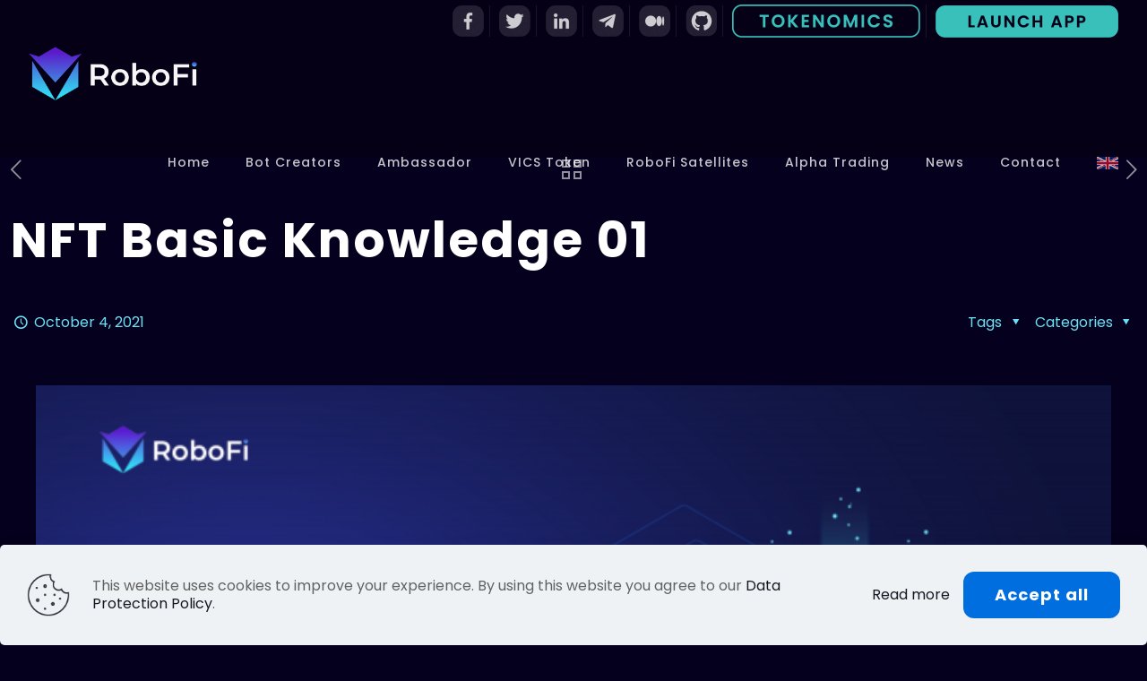

--- FILE ---
content_type: text/html; charset=UTF-8
request_url: https://robofi.io/blog/nft-basic-knowledge-01/
body_size: 36510
content:
<!DOCTYPE html>
<html lang="en-US" class="no-js " itemscope itemtype="https://schema.org/Article" >

<head>

<meta charset="UTF-8" />

<!-- Author Meta Tags by Molongui Authorship, visit: https://wordpress.org/plugins/molongui-authorship/ -->
<meta name="author" content="Carina Caringal">
<!-- /Molongui Authorship -->

<meta name='robots' content='index, follow, max-image-preview:large, max-snippet:-1, max-video-preview:-1' />
<meta name="format-detection" content="telephone=no">
<meta name="viewport" content="width=device-width, initial-scale=1, maximum-scale=1" />
<link rel="shortcut icon" href="https://robofi.io/wp-content/uploads/2021/06/RoboFi-Big-Fav-Icon.png" type="image/x-icon" />
<link rel="apple-touch-icon" href="https://robofi.io/wp-content/uploads/2021/06/RoboFi-Big-Fav-Icon.png" />
<meta name="theme-color" content="#ffffff" media="(prefers-color-scheme: light)">
<meta name="theme-color" content="#ffffff" media="(prefers-color-scheme: dark)">

	<!-- This site is optimized with the Yoast SEO plugin v20.11 - https://yoast.com/wordpress/plugins/seo/ -->
	<title>NFT Basic Knowledge 01 - RoboFi</title>
	<link rel="canonical" href="https://robofi.io/blog/nft-basic-knowledge-01/" />
	<meta property="og:locale" content="en_US" />
	<meta property="og:type" content="article" />
	<meta property="og:title" content="NFT Basic Knowledge 01 - RoboFi" />
	<meta property="og:description" content="A non-fungible token is referred to as NFT. Ownership of one-of-a-kind objects is represented by NFT tokens." />
	<meta property="og:url" content="https://robofi.io/blog/nft-basic-knowledge-01/" />
	<meta property="og:site_name" content="RoboFi" />
	<meta property="article:published_time" content="2021-10-04T09:32:36+00:00" />
	<meta property="article:modified_time" content="2022-12-06T07:32:51+00:00" />
	<meta property="og:image" content="https://i0.wp.com/robofi.io/wp-content/uploads/2021/10/1_FL1gMLbdh-TSisWM2vdOOg-e1633340529463.png?fit=700%2C394&ssl=1" />
	<meta property="og:image:width" content="700" />
	<meta property="og:image:height" content="394" />
	<meta property="og:image:type" content="image/png" />
	<meta name="author" content="Carina Caringal" />
	<meta name="twitter:card" content="summary_large_image" />
	<meta name="twitter:label1" content="Written by" />
	<meta name="twitter:data1" content="Carina Caringal" />
	<meta name="twitter:label2" content="Est. reading time" />
	<meta name="twitter:data2" content="3 minutes" />
	<script type="application/ld+json" class="yoast-schema-graph">{"@context":"https://schema.org","@graph":[{"@type":"WebPage","@id":"https://robofi.io/blog/nft-basic-knowledge-01/","url":"https://robofi.io/blog/nft-basic-knowledge-01/","name":"NFT Basic Knowledge 01 - RoboFi","isPartOf":{"@id":"https://robofi.io/#website"},"primaryImageOfPage":{"@id":"https://robofi.io/blog/nft-basic-knowledge-01/#primaryimage"},"image":{"@id":"https://robofi.io/blog/nft-basic-knowledge-01/#primaryimage"},"thumbnailUrl":"https://i0.wp.com/robofi.io/wp-content/uploads/2021/10/1_FL1gMLbdh-TSisWM2vdOOg-e1633340529463.png?fit=700%2C394&ssl=1","datePublished":"2021-10-04T09:32:36+00:00","dateModified":"2022-12-06T07:32:51+00:00","author":{"@id":"https://robofi.io/#/schema/person/912c908e9e6fa0958c260abe0c40e36e"},"breadcrumb":{"@id":"https://robofi.io/blog/nft-basic-knowledge-01/#breadcrumb"},"inLanguage":"en-US","potentialAction":[{"@type":"ReadAction","target":["https://robofi.io/blog/nft-basic-knowledge-01/"]}]},{"@type":"ImageObject","inLanguage":"en-US","@id":"https://robofi.io/blog/nft-basic-knowledge-01/#primaryimage","url":"https://i0.wp.com/robofi.io/wp-content/uploads/2021/10/1_FL1gMLbdh-TSisWM2vdOOg-e1633340529463.png?fit=700%2C394&ssl=1","contentUrl":"https://i0.wp.com/robofi.io/wp-content/uploads/2021/10/1_FL1gMLbdh-TSisWM2vdOOg-e1633340529463.png?fit=700%2C394&ssl=1","width":700,"height":394,"caption":"1 FL1gMLbdh TSisWM2vdOOg e1633340529463"},{"@type":"BreadcrumbList","@id":"https://robofi.io/blog/nft-basic-knowledge-01/#breadcrumb","itemListElement":[{"@type":"ListItem","position":1,"name":"Home","item":"https://robofi.io/"},{"@type":"ListItem","position":2,"name":"RoboFi(VICS) Blog: Learn All About Cryptocurrency &amp; Blockchain Technology Today!","item":"https://robofi.io/blog/blog-news/"},{"@type":"ListItem","position":3,"name":"NFT Basic Knowledge 01"}]},{"@type":"WebSite","@id":"https://robofi.io/#website","url":"https://robofi.io/","name":"RoboFi","description":"VICS | Join the Best DAO Crypto Trading Bots Community","potentialAction":[{"@type":"SearchAction","target":{"@type":"EntryPoint","urlTemplate":"https://robofi.io/?s={search_term_string}"},"query-input":"required name=search_term_string"}],"inLanguage":"en-US"},{"@type":"Person","@id":"https://robofi.io/#/schema/person/912c908e9e6fa0958c260abe0c40e36e","name":"Carina Caringal","image":{"@type":"ImageObject","inLanguage":"en-US","@id":"https://robofi.io/#/schema/person/image/","url":"https://robofi.io/wp-content/uploads/2023/06/unnamed.gif","contentUrl":"https://robofi.io/wp-content/uploads/2023/06/unnamed.gif","caption":"Carina Caringal"},"description":"I'm Carina, a passionate crypto trader, analyst, and enthusiast. With years of experience in the thrilling world of cryptocurrency, I have dedicated my time to understanding the complexities and trends of this ever-evolving industry. Through my expertise, I strive to empower individuals with the knowledge and tools they need to navigate the exciting realm of digital assets. Whether you're a seasoned investor or a curious beginner, I'm here to share valuable insights, practical tips, and comprehensive analyses to help you make informed decisions in the crypto space.","url":"https://robofi.io/blog/author/robofi_adminblog/"}]}</script>
	<!-- / Yoast SEO plugin. -->


<link rel='dns-prefetch' href='//fonts.googleapis.com' />
<link rel='dns-prefetch' href='//c0.wp.com' />
<link rel='dns-prefetch' href='//i0.wp.com' />
<link rel="alternate" type="application/rss+xml" title="RoboFi &raquo; Feed" href="https://robofi.io/feed/" />
<link rel="alternate" type="application/rss+xml" title="RoboFi &raquo; Comments Feed" href="https://robofi.io/comments/feed/" />
<link rel="alternate" type="application/rss+xml" title="RoboFi &raquo; NFT Basic Knowledge 01 Comments Feed" href="https://robofi.io/blog/nft-basic-knowledge-01/feed/" />
<link rel='stylesheet' id='wp-block-library-css' href='https://c0.wp.com/c/6.1.9/wp-includes/css/dist/block-library/style.min.css' type='text/css' media='all' />
<style id='wp-block-library-inline-css' type='text/css'>
.has-text-align-justify{text-align:justify;}
</style>
<link rel='stylesheet' id='mediaelement-css' href='https://c0.wp.com/c/6.1.9/wp-includes/js/mediaelement/mediaelementplayer-legacy.min.css' type='text/css' media='all' />
<link rel='stylesheet' id='wp-mediaelement-css' href='https://c0.wp.com/c/6.1.9/wp-includes/js/mediaelement/wp-mediaelement.min.css' type='text/css' media='all' />
<link rel='stylesheet' id='classic-theme-styles-css' href='https://c0.wp.com/c/6.1.9/wp-includes/css/classic-themes.min.css' type='text/css' media='all' />
<style id='global-styles-inline-css' type='text/css'>
body{--wp--preset--color--black: #000000;--wp--preset--color--cyan-bluish-gray: #abb8c3;--wp--preset--color--white: #ffffff;--wp--preset--color--pale-pink: #f78da7;--wp--preset--color--vivid-red: #cf2e2e;--wp--preset--color--luminous-vivid-orange: #ff6900;--wp--preset--color--luminous-vivid-amber: #fcb900;--wp--preset--color--light-green-cyan: #7bdcb5;--wp--preset--color--vivid-green-cyan: #00d084;--wp--preset--color--pale-cyan-blue: #8ed1fc;--wp--preset--color--vivid-cyan-blue: #0693e3;--wp--preset--color--vivid-purple: #9b51e0;--wp--preset--gradient--vivid-cyan-blue-to-vivid-purple: linear-gradient(135deg,rgba(6,147,227,1) 0%,rgb(155,81,224) 100%);--wp--preset--gradient--light-green-cyan-to-vivid-green-cyan: linear-gradient(135deg,rgb(122,220,180) 0%,rgb(0,208,130) 100%);--wp--preset--gradient--luminous-vivid-amber-to-luminous-vivid-orange: linear-gradient(135deg,rgba(252,185,0,1) 0%,rgba(255,105,0,1) 100%);--wp--preset--gradient--luminous-vivid-orange-to-vivid-red: linear-gradient(135deg,rgba(255,105,0,1) 0%,rgb(207,46,46) 100%);--wp--preset--gradient--very-light-gray-to-cyan-bluish-gray: linear-gradient(135deg,rgb(238,238,238) 0%,rgb(169,184,195) 100%);--wp--preset--gradient--cool-to-warm-spectrum: linear-gradient(135deg,rgb(74,234,220) 0%,rgb(151,120,209) 20%,rgb(207,42,186) 40%,rgb(238,44,130) 60%,rgb(251,105,98) 80%,rgb(254,248,76) 100%);--wp--preset--gradient--blush-light-purple: linear-gradient(135deg,rgb(255,206,236) 0%,rgb(152,150,240) 100%);--wp--preset--gradient--blush-bordeaux: linear-gradient(135deg,rgb(254,205,165) 0%,rgb(254,45,45) 50%,rgb(107,0,62) 100%);--wp--preset--gradient--luminous-dusk: linear-gradient(135deg,rgb(255,203,112) 0%,rgb(199,81,192) 50%,rgb(65,88,208) 100%);--wp--preset--gradient--pale-ocean: linear-gradient(135deg,rgb(255,245,203) 0%,rgb(182,227,212) 50%,rgb(51,167,181) 100%);--wp--preset--gradient--electric-grass: linear-gradient(135deg,rgb(202,248,128) 0%,rgb(113,206,126) 100%);--wp--preset--gradient--midnight: linear-gradient(135deg,rgb(2,3,129) 0%,rgb(40,116,252) 100%);--wp--preset--duotone--dark-grayscale: url('#wp-duotone-dark-grayscale');--wp--preset--duotone--grayscale: url('#wp-duotone-grayscale');--wp--preset--duotone--purple-yellow: url('#wp-duotone-purple-yellow');--wp--preset--duotone--blue-red: url('#wp-duotone-blue-red');--wp--preset--duotone--midnight: url('#wp-duotone-midnight');--wp--preset--duotone--magenta-yellow: url('#wp-duotone-magenta-yellow');--wp--preset--duotone--purple-green: url('#wp-duotone-purple-green');--wp--preset--duotone--blue-orange: url('#wp-duotone-blue-orange');--wp--preset--font-size--small: 13px;--wp--preset--font-size--medium: 20px;--wp--preset--font-size--large: 36px;--wp--preset--font-size--x-large: 42px;--wp--preset--spacing--20: 0.44rem;--wp--preset--spacing--30: 0.67rem;--wp--preset--spacing--40: 1rem;--wp--preset--spacing--50: 1.5rem;--wp--preset--spacing--60: 2.25rem;--wp--preset--spacing--70: 3.38rem;--wp--preset--spacing--80: 5.06rem;}:where(.is-layout-flex){gap: 0.5em;}body .is-layout-flow > .alignleft{float: left;margin-inline-start: 0;margin-inline-end: 2em;}body .is-layout-flow > .alignright{float: right;margin-inline-start: 2em;margin-inline-end: 0;}body .is-layout-flow > .aligncenter{margin-left: auto !important;margin-right: auto !important;}body .is-layout-constrained > .alignleft{float: left;margin-inline-start: 0;margin-inline-end: 2em;}body .is-layout-constrained > .alignright{float: right;margin-inline-start: 2em;margin-inline-end: 0;}body .is-layout-constrained > .aligncenter{margin-left: auto !important;margin-right: auto !important;}body .is-layout-constrained > :where(:not(.alignleft):not(.alignright):not(.alignfull)){max-width: var(--wp--style--global--content-size);margin-left: auto !important;margin-right: auto !important;}body .is-layout-constrained > .alignwide{max-width: var(--wp--style--global--wide-size);}body .is-layout-flex{display: flex;}body .is-layout-flex{flex-wrap: wrap;align-items: center;}body .is-layout-flex > *{margin: 0;}:where(.wp-block-columns.is-layout-flex){gap: 2em;}.has-black-color{color: var(--wp--preset--color--black) !important;}.has-cyan-bluish-gray-color{color: var(--wp--preset--color--cyan-bluish-gray) !important;}.has-white-color{color: var(--wp--preset--color--white) !important;}.has-pale-pink-color{color: var(--wp--preset--color--pale-pink) !important;}.has-vivid-red-color{color: var(--wp--preset--color--vivid-red) !important;}.has-luminous-vivid-orange-color{color: var(--wp--preset--color--luminous-vivid-orange) !important;}.has-luminous-vivid-amber-color{color: var(--wp--preset--color--luminous-vivid-amber) !important;}.has-light-green-cyan-color{color: var(--wp--preset--color--light-green-cyan) !important;}.has-vivid-green-cyan-color{color: var(--wp--preset--color--vivid-green-cyan) !important;}.has-pale-cyan-blue-color{color: var(--wp--preset--color--pale-cyan-blue) !important;}.has-vivid-cyan-blue-color{color: var(--wp--preset--color--vivid-cyan-blue) !important;}.has-vivid-purple-color{color: var(--wp--preset--color--vivid-purple) !important;}.has-black-background-color{background-color: var(--wp--preset--color--black) !important;}.has-cyan-bluish-gray-background-color{background-color: var(--wp--preset--color--cyan-bluish-gray) !important;}.has-white-background-color{background-color: var(--wp--preset--color--white) !important;}.has-pale-pink-background-color{background-color: var(--wp--preset--color--pale-pink) !important;}.has-vivid-red-background-color{background-color: var(--wp--preset--color--vivid-red) !important;}.has-luminous-vivid-orange-background-color{background-color: var(--wp--preset--color--luminous-vivid-orange) !important;}.has-luminous-vivid-amber-background-color{background-color: var(--wp--preset--color--luminous-vivid-amber) !important;}.has-light-green-cyan-background-color{background-color: var(--wp--preset--color--light-green-cyan) !important;}.has-vivid-green-cyan-background-color{background-color: var(--wp--preset--color--vivid-green-cyan) !important;}.has-pale-cyan-blue-background-color{background-color: var(--wp--preset--color--pale-cyan-blue) !important;}.has-vivid-cyan-blue-background-color{background-color: var(--wp--preset--color--vivid-cyan-blue) !important;}.has-vivid-purple-background-color{background-color: var(--wp--preset--color--vivid-purple) !important;}.has-black-border-color{border-color: var(--wp--preset--color--black) !important;}.has-cyan-bluish-gray-border-color{border-color: var(--wp--preset--color--cyan-bluish-gray) !important;}.has-white-border-color{border-color: var(--wp--preset--color--white) !important;}.has-pale-pink-border-color{border-color: var(--wp--preset--color--pale-pink) !important;}.has-vivid-red-border-color{border-color: var(--wp--preset--color--vivid-red) !important;}.has-luminous-vivid-orange-border-color{border-color: var(--wp--preset--color--luminous-vivid-orange) !important;}.has-luminous-vivid-amber-border-color{border-color: var(--wp--preset--color--luminous-vivid-amber) !important;}.has-light-green-cyan-border-color{border-color: var(--wp--preset--color--light-green-cyan) !important;}.has-vivid-green-cyan-border-color{border-color: var(--wp--preset--color--vivid-green-cyan) !important;}.has-pale-cyan-blue-border-color{border-color: var(--wp--preset--color--pale-cyan-blue) !important;}.has-vivid-cyan-blue-border-color{border-color: var(--wp--preset--color--vivid-cyan-blue) !important;}.has-vivid-purple-border-color{border-color: var(--wp--preset--color--vivid-purple) !important;}.has-vivid-cyan-blue-to-vivid-purple-gradient-background{background: var(--wp--preset--gradient--vivid-cyan-blue-to-vivid-purple) !important;}.has-light-green-cyan-to-vivid-green-cyan-gradient-background{background: var(--wp--preset--gradient--light-green-cyan-to-vivid-green-cyan) !important;}.has-luminous-vivid-amber-to-luminous-vivid-orange-gradient-background{background: var(--wp--preset--gradient--luminous-vivid-amber-to-luminous-vivid-orange) !important;}.has-luminous-vivid-orange-to-vivid-red-gradient-background{background: var(--wp--preset--gradient--luminous-vivid-orange-to-vivid-red) !important;}.has-very-light-gray-to-cyan-bluish-gray-gradient-background{background: var(--wp--preset--gradient--very-light-gray-to-cyan-bluish-gray) !important;}.has-cool-to-warm-spectrum-gradient-background{background: var(--wp--preset--gradient--cool-to-warm-spectrum) !important;}.has-blush-light-purple-gradient-background{background: var(--wp--preset--gradient--blush-light-purple) !important;}.has-blush-bordeaux-gradient-background{background: var(--wp--preset--gradient--blush-bordeaux) !important;}.has-luminous-dusk-gradient-background{background: var(--wp--preset--gradient--luminous-dusk) !important;}.has-pale-ocean-gradient-background{background: var(--wp--preset--gradient--pale-ocean) !important;}.has-electric-grass-gradient-background{background: var(--wp--preset--gradient--electric-grass) !important;}.has-midnight-gradient-background{background: var(--wp--preset--gradient--midnight) !important;}.has-small-font-size{font-size: var(--wp--preset--font-size--small) !important;}.has-medium-font-size{font-size: var(--wp--preset--font-size--medium) !important;}.has-large-font-size{font-size: var(--wp--preset--font-size--large) !important;}.has-x-large-font-size{font-size: var(--wp--preset--font-size--x-large) !important;}
.wp-block-navigation a:where(:not(.wp-element-button)){color: inherit;}
:where(.wp-block-columns.is-layout-flex){gap: 2em;}
.wp-block-pullquote{font-size: 1.5em;line-height: 1.6;}
</style>
<link rel='stylesheet' id='contact-form-7-css' href='https://robofi.io/wp-content/plugins/contact-form-7/includes/css/styles.css?ver=5.7.2' type='text/css' media='all' />
<link rel='stylesheet' id='display-medium-posts-css' href='https://robofi.io/wp-content/plugins/display-medium-posts/public/css/display-medium-posts-public.css?ver=1.0.0' type='text/css' media='all' />
<link rel='stylesheet' id='ace-owl-carousel-css' href='https://robofi.io/wp-content/plugins/display-medium-posts/public/vendors/owl-carousel/owl.carousel.css?ver=1.0.0' type='text/css' media='all' />
<link rel='stylesheet' id='ace-owl-theme-css' href='https://robofi.io/wp-content/plugins/display-medium-posts/public/vendors/owl-carousel/owl.theme.css?ver=1.0.0' type='text/css' media='all' />
<link rel='stylesheet' id='menu-image-css' href='https://robofi.io/wp-content/plugins/menu-image/includes/css/menu-image.css?ver=3.0.8' type='text/css' media='all' />
<link rel='stylesheet' id='dashicons-css' href='https://c0.wp.com/c/6.1.9/wp-includes/css/dashicons.min.css' type='text/css' media='all' />
<link rel='stylesheet' id='ez-toc-css' href='https://robofi.io/wp-content/plugins/easy-table-of-contents/assets/css/screen.min.css?ver=2.0.42' type='text/css' media='all' />
<style id='ez-toc-inline-css' type='text/css'>
div#ez-toc-container p.ez-toc-title {font-size: 120%;}div#ez-toc-container p.ez-toc-title {font-weight: 500;}div#ez-toc-container ul li {font-size: 95%;}div#ez-toc-container nav ul ul li ul li {font-size: 90%!important;}div#ez-toc-container {background: ;border: 1px solid #dddddd;}div#ez-toc-container p.ez-toc-title {color: #000000;}div#ez-toc-container ul.ez-toc-list a {color: #000000;}div#ez-toc-container ul.ez-toc-list a:hover {color: #2a6496;}div#ez-toc-container ul.ez-toc-list a:visited {color: #428bca;}
span.ez-toc-section{ scroll-margin-top: 30px;}
.ez-toc-container-direction {direction: ltr;}.ez-toc-counter ul{counter-reset: item;}.ez-toc-counter nav ul li a::before {content: counters(item, ".", decimal) ". ";display: inline-block;counter-increment: item;flex-grow: 0;flex-shrink: 0;margin-right: .2em; float: left;}.ez-toc-widget-direction {direction: ltr;}.ez-toc-widget-container ul{counter-reset: item;}.ez-toc-widget-container nav ul li a::before {content: counters(item, ".", decimal) ". ";display: inline-block;counter-increment: item;flex-grow: 0;flex-shrink: 0;margin-right: .2em; float: left;}
</style>
<link rel='stylesheet' id='exad-slick-css' href='https://robofi.io/wp-content/plugins/exclusive-addons-for-elementor/assets/vendor/css/slick.min.css?ver=6.1.9' type='text/css' media='all' />
<link rel='stylesheet' id='exad-slick-theme-css' href='https://robofi.io/wp-content/plugins/exclusive-addons-for-elementor/assets/vendor/css/slick-theme.min.css?ver=6.1.9' type='text/css' media='all' />
<link rel='stylesheet' id='exad-image-hover-css' href='https://robofi.io/wp-content/plugins/exclusive-addons-for-elementor/assets/vendor/css/imagehover.css?ver=6.1.9' type='text/css' media='all' />
<link rel='stylesheet' id='exad-main-style-css' href='https://robofi.io/wp-content/plugins/exclusive-addons-for-elementor/assets/css/exad-styles.min.css?ver=6.1.9' type='text/css' media='all' />
<link rel='stylesheet' id='mfn-be-css' href='https://robofi.io/wp-content/themes/betheme/css/be.css?ver=26.5.1.3' type='text/css' media='all' />
<link rel='stylesheet' id='mfn-animations-css' href='https://robofi.io/wp-content/themes/betheme/assets/animations/animations.min.css?ver=26.5.1.3' type='text/css' media='all' />
<link rel='stylesheet' id='mfn-font-awesome-css' href='https://robofi.io/wp-content/themes/betheme/fonts/fontawesome/fontawesome.css?ver=26.5.1.3' type='text/css' media='all' />
<link rel='stylesheet' id='mfn-jplayer-css' href='https://robofi.io/wp-content/themes/betheme/assets/jplayer/css/jplayer.blue.monday.min.css?ver=26.5.1.3' type='text/css' media='all' />
<link rel='stylesheet' id='mfn-responsive-css' href='https://robofi.io/wp-content/themes/betheme/css/responsive.css?ver=26.5.1.3' type='text/css' media='all' />
<link rel='stylesheet' id='mfn-fonts-css' href='https://fonts.googleapis.com/css?family=Poppins%3A1%2C200italic%2C300%2C300italic%2C400%2C400italic%2C500%2C500italic%2C600%2C600italic%2C700%2C700italic%2C800%2C800italic&#038;display=swap&#038;ver=6.1.9' type='text/css' media='all' />
<link rel='stylesheet' id='mfn-font-button-css' href='https://fonts.googleapis.com/css?family=Poppins%3A400%2C700&#038;display=swap&#038;ver=6.1.9' type='text/css' media='all' />
<link rel='stylesheet' id='elementor-icons-css' href='https://robofi.io/wp-content/plugins/elementor/assets/lib/eicons/css/elementor-icons.min.css?ver=5.16.0' type='text/css' media='all' />
<link rel='stylesheet' id='elementor-frontend-css' href='https://robofi.io/wp-content/plugins/elementor/assets/css/frontend.min.css?ver=3.9.2' type='text/css' media='all' />
<link rel='stylesheet' id='elementor-post-159-css' href='https://robofi.io/wp-content/uploads/elementor/css/post-159.css?ver=1687230709' type='text/css' media='all' />
<link rel='stylesheet' id='font-awesome-5-all-css' href='https://robofi.io/wp-content/plugins/elementor/assets/lib/font-awesome/css/all.min.css?ver=3.9.2' type='text/css' media='all' />
<link rel='stylesheet' id='font-awesome-4-shim-css' href='https://robofi.io/wp-content/plugins/elementor/assets/lib/font-awesome/css/v4-shims.min.css?ver=3.9.2' type='text/css' media='all' />
<link rel='stylesheet' id='elementor-post-2149-css' href='https://robofi.io/wp-content/uploads/elementor/css/post-2149.css?ver=1687285423' type='text/css' media='all' />
<style id='mfn-dynamic-inline-css' type='text/css'>
html{background-color:#05001d}#Wrapper,#Content,.mfn-popup .mfn-popup-content,.mfn-off-canvas-sidebar .mfn-off-canvas-content-wrapper,.mfn-cart-holder,.mfn-header-login,#Top_bar .search_wrapper,#Top_bar .top_bar_right .mfn-live-search-box,.column_livesearch .mfn-live-search-wrapper,.column_livesearch .mfn-live-search-box{background-color:#06002c}body:not(.template-slider) #Header{min-height:175px}body.header-below:not(.template-slider) #Header{padding-top:175px}#Footer .widgets_wrapper{padding:70px 0 50px}body,button,span.date_label,.timeline_items li h3 span,input[type="submit"],input[type="reset"],input[type="button"],input[type="date"],input[type="text"],input[type="password"],input[type="tel"],input[type="email"],textarea,select,.offer_li .title h3,.mfn-menu-item-megamenu{font-family:"Poppins",-apple-system,BlinkMacSystemFont,"Segoe UI",Roboto,Oxygen-Sans,Ubuntu,Cantarell,"Helvetica Neue",sans-serif}#menu > ul > li > a,a.action_button,#overlay-menu ul li a{font-family:"Poppins",-apple-system,BlinkMacSystemFont,"Segoe UI",Roboto,Oxygen-Sans,Ubuntu,Cantarell,"Helvetica Neue",sans-serif}#Subheader .title{font-family:"Poppins",-apple-system,BlinkMacSystemFont,"Segoe UI",Roboto,Oxygen-Sans,Ubuntu,Cantarell,"Helvetica Neue",sans-serif}h1,h2,h3,h4,.text-logo #logo{font-family:"Poppins",-apple-system,BlinkMacSystemFont,"Segoe UI",Roboto,Oxygen-Sans,Ubuntu,Cantarell,"Helvetica Neue",sans-serif}h5,h6{font-family:"Poppins",-apple-system,BlinkMacSystemFont,"Segoe UI",Roboto,Oxygen-Sans,Ubuntu,Cantarell,"Helvetica Neue",sans-serif}blockquote{font-family:"Poppins",-apple-system,BlinkMacSystemFont,"Segoe UI",Roboto,Oxygen-Sans,Ubuntu,Cantarell,"Helvetica Neue",sans-serif}.chart_box .chart .num,.counter .desc_wrapper .number-wrapper,.how_it_works .image .number,.pricing-box .plan-header .price,.quick_fact .number-wrapper,.woocommerce .product div.entry-summary .price{font-family:"Poppins",-apple-system,BlinkMacSystemFont,"Segoe UI",Roboto,Oxygen-Sans,Ubuntu,Cantarell,"Helvetica Neue",sans-serif}body,.mfn-menu-item-megamenu{font-size:16px;line-height:20px;font-weight:400;letter-spacing:0px}.big{font-size:18px;line-height:22px;font-weight:600;letter-spacing:0px}#menu > ul > li > a,a.action_button,#overlay-menu ul li a{font-size:14px;font-weight:500;letter-spacing:1px}#overlay-menu ul li a{line-height:21px}#Subheader .title{font-size:30px;line-height:35px;font-weight:600;letter-spacing:1px}h1,.text-logo #logo{font-size:72px;line-height:82px;font-weight:700;letter-spacing:2px}h2{font-size:68px;line-height:78px;font-weight:700;letter-spacing:1px}h3,.woocommerce ul.products li.product h3,.woocommerce #customer_login h2{font-size:32px;line-height:38px;font-weight:700;letter-spacing:0px}h4,.woocommerce .woocommerce-order-details__title,.woocommerce .wc-bacs-bank-details-heading,.woocommerce .woocommerce-customer-details h2{font-size:28px;line-height:34px;font-weight:600;letter-spacing:0px}h5{font-size:24px;line-height:28px;font-weight:600;letter-spacing:0px}h6{font-size:20px;line-height:24px;font-weight:600;letter-spacing:1px}#Intro .intro-title{font-size:70px;line-height:70px;font-weight:400;letter-spacing:0px}@media only screen and (min-width:768px) and (max-width:959px){body,.mfn-menu-item-megamenu{font-size:14px;line-height:19px;font-weight:400;letter-spacing:0px}.big{font-size:15px;line-height:19px;font-weight:600;letter-spacing:0px}#menu > ul > li > a,a.action_button,#overlay-menu ul li a{font-size:13px;font-weight:500;letter-spacing:1px}#overlay-menu ul li a{line-height:19.5px}#Subheader .title{font-size:26px;line-height:30px;font-weight:600;letter-spacing:1px}h1,.text-logo #logo{font-size:61px;line-height:70px;font-weight:700;letter-spacing:2px}h2{font-size:58px;line-height:66px;font-weight:700;letter-spacing:1px}h3,.woocommerce ul.products li.product h3,.woocommerce #customer_login h2{font-size:27px;line-height:32px;font-weight:700;letter-spacing:0px}h4,.woocommerce .woocommerce-order-details__title,.woocommerce .wc-bacs-bank-details-heading,.woocommerce .woocommerce-customer-details h2{font-size:24px;line-height:29px;font-weight:600;letter-spacing:0px}h5{font-size:20px;line-height:24px;font-weight:600;letter-spacing:0px}h6{font-size:17px;line-height:20px;font-weight:600;letter-spacing:1px}#Intro .intro-title{font-size:60px;line-height:60px;font-weight:400;letter-spacing:0px}blockquote{font-size:15px}.chart_box .chart .num{font-size:45px;line-height:45px}.counter .desc_wrapper .number-wrapper{font-size:45px;line-height:45px}.counter .desc_wrapper .title{font-size:14px;line-height:18px}.faq .question .title{font-size:14px}.fancy_heading .title{font-size:38px;line-height:38px}.offer .offer_li .desc_wrapper .title h3{font-size:32px;line-height:32px}.offer_thumb_ul li.offer_thumb_li .desc_wrapper .title h3{font-size:32px;line-height:32px}.pricing-box .plan-header h2{font-size:27px;line-height:27px}.pricing-box .plan-header .price > span{font-size:40px;line-height:40px}.pricing-box .plan-header .price sup.currency{font-size:18px;line-height:18px}.pricing-box .plan-header .price sup.period{font-size:14px;line-height:14px}.quick_fact .number-wrapper{font-size:80px;line-height:80px}.trailer_box .desc h2{font-size:27px;line-height:27px}.widget > h3{font-size:17px;line-height:20px}}@media only screen and (min-width:480px) and (max-width:767px){body,.mfn-menu-item-megamenu{font-size:13px;line-height:19px;font-weight:400;letter-spacing:0px}.big{font-size:14px;line-height:19px;font-weight:600;letter-spacing:0px}#menu > ul > li > a,a.action_button,#overlay-menu ul li a{font-size:13px;font-weight:500;letter-spacing:1px}#overlay-menu ul li a{line-height:19.5px}#Subheader .title{font-size:23px;line-height:26px;font-weight:600;letter-spacing:1px}h1,.text-logo #logo{font-size:54px;line-height:62px;font-weight:700;letter-spacing:2px}h2{font-size:51px;line-height:59px;font-weight:700;letter-spacing:1px}h3,.woocommerce ul.products li.product h3,.woocommerce #customer_login h2{font-size:24px;line-height:29px;font-weight:700;letter-spacing:0px}h4,.woocommerce .woocommerce-order-details__title,.woocommerce .wc-bacs-bank-details-heading,.woocommerce .woocommerce-customer-details h2{font-size:21px;line-height:26px;font-weight:600;letter-spacing:0px}h5{font-size:18px;line-height:21px;font-weight:600;letter-spacing:0px}h6{font-size:15px;line-height:19px;font-weight:600;letter-spacing:1px}#Intro .intro-title{font-size:53px;line-height:53px;font-weight:400;letter-spacing:0px}blockquote{font-size:14px}.chart_box .chart .num{font-size:40px;line-height:40px}.counter .desc_wrapper .number-wrapper{font-size:40px;line-height:40px}.counter .desc_wrapper .title{font-size:13px;line-height:16px}.faq .question .title{font-size:13px}.fancy_heading .title{font-size:34px;line-height:34px}.offer .offer_li .desc_wrapper .title h3{font-size:28px;line-height:28px}.offer_thumb_ul li.offer_thumb_li .desc_wrapper .title h3{font-size:28px;line-height:28px}.pricing-box .plan-header h2{font-size:24px;line-height:24px}.pricing-box .plan-header .price > span{font-size:34px;line-height:34px}.pricing-box .plan-header .price sup.currency{font-size:16px;line-height:16px}.pricing-box .plan-header .price sup.period{font-size:13px;line-height:13px}.quick_fact .number-wrapper{font-size:70px;line-height:70px}.trailer_box .desc h2{font-size:24px;line-height:24px}.widget > h3{font-size:16px;line-height:19px}}@media only screen and (max-width:479px){body,.mfn-menu-item-megamenu{font-size:13px;line-height:19px;font-weight:400;letter-spacing:0px}.big{font-size:13px;line-height:19px;font-weight:600;letter-spacing:0px}#menu > ul > li > a,a.action_button,#overlay-menu ul li a{font-size:13px;font-weight:500;letter-spacing:1px}#overlay-menu ul li a{line-height:19.5px}#Subheader .title{font-size:18px;line-height:21px;font-weight:600;letter-spacing:1px}h1,.text-logo #logo{font-size:43px;line-height:49px;font-weight:700;letter-spacing:1px}h2{font-size:41px;line-height:47px;font-weight:700;letter-spacing:1px}h3,.woocommerce ul.products li.product h3,.woocommerce #customer_login h2{font-size:19px;line-height:23px;font-weight:700;letter-spacing:0px}h4,.woocommerce .woocommerce-order-details__title,.woocommerce .wc-bacs-bank-details-heading,.woocommerce .woocommerce-customer-details h2{font-size:17px;line-height:20px;font-weight:600;letter-spacing:0px}h5{font-size:14px;line-height:19px;font-weight:600;letter-spacing:0px}h6{font-size:13px;line-height:19px;font-weight:600;letter-spacing:1px}#Intro .intro-title{font-size:42px;line-height:42px;font-weight:400;letter-spacing:0px}blockquote{font-size:13px}.chart_box .chart .num{font-size:35px;line-height:35px}.counter .desc_wrapper .number-wrapper{font-size:35px;line-height:35px}.counter .desc_wrapper .title{font-size:13px;line-height:26px}.faq .question .title{font-size:13px}.fancy_heading .title{font-size:30px;line-height:30px}.offer .offer_li .desc_wrapper .title h3{font-size:26px;line-height:26px}.offer_thumb_ul li.offer_thumb_li .desc_wrapper .title h3{font-size:26px;line-height:26px}.pricing-box .plan-header h2{font-size:21px;line-height:21px}.pricing-box .plan-header .price > span{font-size:32px;line-height:32px}.pricing-box .plan-header .price sup.currency{font-size:14px;line-height:14px}.pricing-box .plan-header .price sup.period{font-size:13px;line-height:13px}.quick_fact .number-wrapper{font-size:60px;line-height:60px}.trailer_box .desc h2{font-size:21px;line-height:21px}.widget > h3{font-size:15px;line-height:18px}}.with_aside .sidebar.columns{width:20%}.with_aside .sections_group{width:80%}.aside_both .sidebar.columns{width:15%}.aside_both .sidebar.sidebar-1{margin-left:-85%}.aside_both .sections_group{width:70%;margin-left:15%}@media only screen and (min-width:1240px){#Wrapper,.with_aside .content_wrapper{max-width:1440px}.section_wrapper,.container{max-width:1420px}.layout-boxed.header-boxed #Top_bar.is-sticky{max-width:1440px}}@media only screen and (max-width:767px){.section_wrapper,.container,.four.columns .widget-area{max-width:550px !important}}  .button-default .button,.button-flat .button,.button-round .button{background-color:#e13bf6;color:#ffffff}.button-stroke .button{border-color:#e13bf6;color:#ffffff}.button-stroke .button:hover{background-color:#e13bf6;color:#fff}.button-default .button_theme,.button-default button,.button-default input[type="button"],.button-default input[type="reset"],.button-default input[type="submit"],.button-flat .button_theme,.button-flat button,.button-flat input[type="button"],.button-flat input[type="reset"],.button-flat input[type="submit"],.button-round .button_theme,.button-round button,.button-round input[type="button"],.button-round input[type="reset"],.button-round input[type="submit"],.woocommerce #respond input#submit,.woocommerce a.button:not(.default),.woocommerce button.button,.woocommerce input.button,.woocommerce #respond input#submit:hover,.woocommerce a.button:hover,.woocommerce button.button:hover,.woocommerce input.button:hover{color:#0c0834}.button-default #respond input#submit.alt.disabled,.button-default #respond input#submit.alt.disabled:hover,.button-default #respond input#submit.alt:disabled,.button-default #respond input#submit.alt:disabled:hover,.button-default #respond input#submit.alt:disabled[disabled],.button-default #respond input#submit.alt:disabled[disabled]:hover,.button-default a.button.alt.disabled,.button-default a.button.alt.disabled:hover,.button-default a.button.alt:disabled,.button-default a.button.alt:disabled:hover,.button-default a.button.alt:disabled[disabled],.button-default a.button.alt:disabled[disabled]:hover,.button-default button.button.alt.disabled,.button-default button.button.alt.disabled:hover,.button-default button.button.alt:disabled,.button-default button.button.alt:disabled:hover,.button-default button.button.alt:disabled[disabled],.button-default button.button.alt:disabled[disabled]:hover,.button-default input.button.alt.disabled,.button-default input.button.alt.disabled:hover,.button-default input.button.alt:disabled,.button-default input.button.alt:disabled:hover,.button-default input.button.alt:disabled[disabled],.button-default input.button.alt:disabled[disabled]:hover,.button-default #respond input#submit.alt,.button-default a.button.alt,.button-default button.button.alt,.button-default input.button.alt,.button-default #respond input#submit.alt:hover,.button-default a.button.alt:hover,.button-default button.button.alt:hover,.button-default input.button.alt:hover,.button-flat #respond input#submit.alt.disabled,.button-flat #respond input#submit.alt.disabled:hover,.button-flat #respond input#submit.alt:disabled,.button-flat #respond input#submit.alt:disabled:hover,.button-flat #respond input#submit.alt:disabled[disabled],.button-flat #respond input#submit.alt:disabled[disabled]:hover,.button-flat a.button.alt.disabled,.button-flat a.button.alt.disabled:hover,.button-flat a.button.alt:disabled,.button-flat a.button.alt:disabled:hover,.button-flat a.button.alt:disabled[disabled],.button-flat a.button.alt:disabled[disabled]:hover,.button-flat button.button.alt.disabled,.button-flat button.button.alt.disabled:hover,.button-flat button.button.alt:disabled,.button-flat button.button.alt:disabled:hover,.button-flat button.button.alt:disabled[disabled],.button-flat button.button.alt:disabled[disabled]:hover,.button-flat input.button.alt.disabled,.button-flat input.button.alt.disabled:hover,.button-flat input.button.alt:disabled,.button-flat input.button.alt:disabled:hover,.button-flat input.button.alt:disabled[disabled],.button-flat input.button.alt:disabled[disabled]:hover,.button-flat #respond input#submit.alt,.button-flat a.button.alt,.button-flat button.button.alt,.button-flat input.button.alt,.button-flat #respond input#submit.alt:hover,.button-flat a.button.alt:hover,.button-flat button.button.alt:hover,.button-flat input.button.alt:hover,.button-round #respond input#submit.alt.disabled,.button-round #respond input#submit.alt.disabled:hover,.button-round #respond input#submit.alt:disabled,.button-round #respond input#submit.alt:disabled:hover,.button-round #respond input#submit.alt:disabled[disabled],.button-round #respond input#submit.alt:disabled[disabled]:hover,.button-round a.button.alt.disabled,.button-round a.button.alt.disabled:hover,.button-round a.button.alt:disabled,.button-round a.button.alt:disabled:hover,.button-round a.button.alt:disabled[disabled],.button-round a.button.alt:disabled[disabled]:hover,.button-round button.button.alt.disabled,.button-round button.button.alt.disabled:hover,.button-round button.button.alt:disabled,.button-round button.button.alt:disabled:hover,.button-round button.button.alt:disabled[disabled],.button-round button.button.alt:disabled[disabled]:hover,.button-round input.button.alt.disabled,.button-round input.button.alt.disabled:hover,.button-round input.button.alt:disabled,.button-round input.button.alt:disabled:hover,.button-round input.button.alt:disabled[disabled],.button-round input.button.alt:disabled[disabled]:hover,.button-round #respond input#submit.alt,.button-round a.button.alt,.button-round button.button.alt,.button-round input.button.alt,.button-round #respond input#submit.alt:hover,.button-round a.button.alt:hover,.button-round button.button.alt:hover,.button-round input.button.alt:hover{background-color:#e5e5e5;color:#0c0834}.button-stroke.woocommerce a.button:not(.default),.button-stroke .woocommerce a.button:not(.default),.button-stroke #respond input#submit.alt.disabled,.button-stroke #respond input#submit.alt.disabled:hover,.button-stroke #respond input#submit.alt:disabled,.button-stroke #respond input#submit.alt:disabled:hover,.button-stroke #respond input#submit.alt:disabled[disabled],.button-stroke #respond input#submit.alt:disabled[disabled]:hover,.button-stroke a.button.alt.disabled,.button-stroke a.button.alt.disabled:hover,.button-stroke a.button.alt:disabled,.button-stroke a.button.alt:disabled:hover,.button-stroke a.button.alt:disabled[disabled],.button-stroke a.button.alt:disabled[disabled]:hover,.button-stroke button.button.alt.disabled,.button-stroke button.button.alt.disabled:hover,.button-stroke button.button.alt:disabled,.button-stroke button.button.alt:disabled:hover,.button-stroke button.button.alt:disabled[disabled],.button-stroke button.button.alt:disabled[disabled]:hover,.button-stroke input.button.alt.disabled,.button-stroke input.button.alt.disabled:hover,.button-stroke input.button.alt:disabled,.button-stroke input.button.alt:disabled:hover,.button-stroke input.button.alt:disabled[disabled],.button-stroke input.button.alt:disabled[disabled]:hover,.button-stroke #respond input#submit.alt,.button-stroke a.button.alt,.button-stroke button.button.alt,.button-stroke input.button.alt{border-color:#e5e5e5;background:none;color:#e5e5e5}.button-stroke.woocommerce a.button:not(.default):hover,.button-stroke .woocommerce a.button:not(.default):hover,.button-stroke #respond input#submit.alt:hover,.button-stroke a.button.alt:hover,.button-stroke button.button.alt:hover,.button-stroke input.button.alt:hover,.button-stroke a.action_button:hover{background-color:#e5e5e5;color:#0c0834}.action_button,.action_button:hover{background-color:#e13bf6;color:#ffffff}.button-stroke a.action_button{border-color:#e13bf6}.footer_button{color:#eaeaea!important;background:#060017}.button-stroke .footer_button{border-color:#060017}.button-stroke .footer_button:hover{background-color:#060017 !important}.button-custom.woocommerce .button,.button-custom .button,.button-custom .action_button,.button-custom .footer_button,.button-custom button,.button-custom button.button,.button-custom input[type="button"],.button-custom input[type="reset"],.button-custom input[type="submit"],.button-custom .woocommerce #respond input#submit,.button-custom .woocommerce a.button,.button-custom .woocommerce button.button,.button-custom .woocommerce input.button{font-family:Poppins;font-size:18px;line-height:18px;font-weight:700;letter-spacing:1px;padding:16px 34px 16px 34px;border-width:2px;border-radius:12px}body.button-custom .button{color:#efefef;background-color:#f933f3;border-color:transparent}body.button-custom .button:hover{color:#ffffff;background-color:#cc04c6;border-color:transparent}body .button-custom .button_theme,body.button-custom .button_theme,.button-custom button,.button-custom input[type="button"],.button-custom input[type="reset"],.button-custom input[type="submit"],.button-custom .woocommerce #respond input#submit,body.button-custom.woocommerce a.button:not(.default),.button-custom .woocommerce button.button,.button-custom .woocommerce input.button{color:#494949;background-color:#46fbf5;border-color:transparent}body .button-custom .button_theme:hover,body.button-custom .button_theme:hover,.button-custom button:hover,.button-custom input[type="button"]:hover,.button-custom input[type="reset"]:hover,.button-custom input[type="submit"]:hover,.button-custom .woocommerce #respond input#submit:hover,body.button-custom.woocommerce a.button:not(.default):hover,.button-custom .woocommerce button.button:hover,.button-custom .woocommerce input.button:hover{color:#ffffff;background-color:#02c9c3;border-color:transparent}body.button-custom .action_button{color:#ffffff;background-color:#f933f3;border-color:transparent}body.button-custom .action_button:hover{color:#ffffff;background-color:#d104cb;border-color:transparent}.button-custom #respond input#submit.alt.disabled,.button-custom #respond input#submit.alt.disabled:hover,.button-custom #respond input#submit.alt:disabled,.button-custom #respond input#submit.alt:disabled:hover,.button-custom #respond input#submit.alt:disabled[disabled],.button-custom #respond input#submit.alt:disabled[disabled]:hover,.button-custom a.button.alt.disabled,.button-custom a.button.alt.disabled:hover,.button-custom a.button.alt:disabled,.button-custom a.button.alt:disabled:hover,.button-custom a.button.alt:disabled[disabled],.button-custom a.button.alt:disabled[disabled]:hover,.button-custom button.button.alt.disabled,.button-custom button.button.alt.disabled:hover,.button-custom button.button.alt:disabled,.button-custom button.button.alt:disabled:hover,.button-custom button.button.alt:disabled[disabled],.button-custom button.button.alt:disabled[disabled]:hover,.button-custom input.button.alt.disabled,.button-custom input.button.alt.disabled:hover,.button-custom input.button.alt:disabled,.button-custom input.button.alt:disabled:hover,.button-custom input.button.alt:disabled[disabled],.button-custom input.button.alt:disabled[disabled]:hover,.button-custom #respond input#submit.alt,.button-custom a.button.alt,.button-custom button.button.alt,.button-custom input.button.alt{line-height:18px;padding:16px 34px 16px 34px;color:#494949;background-color:#46fbf5;font-family:Poppins;font-size:18px;font-weight:700;letter-spacing:1px;border-width:2px;border-radius:12px}.button-custom #respond input#submit.alt:hover,.button-custom a.button.alt:hover,.button-custom button.button.alt:hover,.button-custom input.button.alt:hover,.button-custom a.action_button:hover{color:#ffffff;background-color:#02c9c3}#Top_bar #logo,.header-fixed #Top_bar #logo,.header-plain #Top_bar #logo,.header-transparent #Top_bar #logo{height:60px;line-height:60px;padding:20px 0}.logo-overflow #Top_bar:not(.is-sticky) .logo{height:100px}#Top_bar .menu > li > a{padding:20px 0}.menu-highlight:not(.header-creative) #Top_bar .menu > li > a{margin:25px 0}.header-plain:not(.menu-highlight) #Top_bar .menu > li > a span:not(.description){line-height:100px}.header-fixed #Top_bar .menu > li > a{padding:35px 0}@media only screen and (max-width:767px){.mobile-header-mini #Top_bar #logo{height:50px!important;line-height:50px!important;margin:5px 0}}#Top_bar #logo img.svg{width:100px}.image_frame,.wp-caption{border-width:0px}.alert{border-radius:0px}#Top_bar .top_bar_right .top-bar-right-input input{width:200px}.mfn-live-search-box .mfn-live-search-list{max-height:300px}input[type="date"],input[type="email"],input[type="number"],input[type="password"],input[type="search"],input[type="tel"],input[type="text"],input[type="url"],select,textarea,.woocommerce .quantity input.qty{border-width:0;box-shadow:unset;resize:none}.select2-container--default .select2-selection--single,.select2-dropdown,.select2-container--default.select2-container--open .select2-selection--single{border-width:0}input[type="date"],input[type="email"],input[type="number"],input[type="password"],input[type="search"],input[type="tel"],input[type="text"],input[type="url"],select,textarea,.woocommerce .quantity input.qty{border-radius:8px}.select2-container--default .select2-selection--single,.select2-dropdown,.select2-container--default.select2-container--open .select2-selection--single{border-radius:8px}#Side_slide{right:-250px;width:250px}#Side_slide.left{left:-250px}.blog-teaser li .desc-wrapper .desc{background-position-y:-1px}@media only screen and ( max-width:767px ){}@media only screen and (min-width:1240px){body:not(.header-simple) #Top_bar #menu{display:block!important}.tr-menu #Top_bar #menu{background:none!important}#Top_bar .menu > li > ul.mfn-megamenu > li{float:left}#Top_bar .menu > li > ul.mfn-megamenu > li.mfn-megamenu-cols-1{width:100%}#Top_bar .menu > li > ul.mfn-megamenu > li.mfn-megamenu-cols-2{width:50%}#Top_bar .menu > li > ul.mfn-megamenu > li.mfn-megamenu-cols-3{width:33.33%}#Top_bar .menu > li > ul.mfn-megamenu > li.mfn-megamenu-cols-4{width:25%}#Top_bar .menu > li > ul.mfn-megamenu > li.mfn-megamenu-cols-5{width:20%}#Top_bar .menu > li > ul.mfn-megamenu > li.mfn-megamenu-cols-6{width:16.66%}#Top_bar .menu > li > ul.mfn-megamenu > li > ul{display:block!important;position:inherit;left:auto;top:auto;border-width:0 1px 0 0}#Top_bar .menu > li > ul.mfn-megamenu > li:last-child > ul{border:0}#Top_bar .menu > li > ul.mfn-megamenu > li > ul li{width:auto}#Top_bar .menu > li > ul.mfn-megamenu a.mfn-megamenu-title{text-transform:uppercase;font-weight:400;background:none}#Top_bar .menu > li > ul.mfn-megamenu a .menu-arrow{display:none}.menuo-right #Top_bar .menu > li > ul.mfn-megamenu{left:0;width:98%!important;margin:0 1%;padding:20px 0}.menuo-right #Top_bar .menu > li > ul.mfn-megamenu-bg{box-sizing:border-box}#Top_bar .menu > li > ul.mfn-megamenu-bg{padding:20px 166px 20px 20px;background-repeat:no-repeat;background-position:right bottom}.rtl #Top_bar .menu > li > ul.mfn-megamenu-bg{padding-left:166px;padding-right:20px;background-position:left bottom}#Top_bar .menu > li > ul.mfn-megamenu-bg > li{background:none}#Top_bar .menu > li > ul.mfn-megamenu-bg > li a{border:none}#Top_bar .menu > li > ul.mfn-megamenu-bg > li > ul{background:none!important;-webkit-box-shadow:0 0 0 0;-moz-box-shadow:0 0 0 0;box-shadow:0 0 0 0}.mm-vertical #Top_bar .container{position:relative}.mm-vertical #Top_bar .top_bar_left{position:static}.mm-vertical #Top_bar .menu > li ul{box-shadow:0 0 0 0 transparent!important;background-image:none}.mm-vertical #Top_bar .menu > li > ul.mfn-megamenu{padding:20px 0}.mm-vertical.header-plain #Top_bar .menu > li > ul.mfn-megamenu{width:100%!important;margin:0}.mm-vertical #Top_bar .menu > li > ul.mfn-megamenu > li{display:table-cell;float:none!important;width:10%;padding:0 15px;border-right:1px solid rgba(0,0,0,0.05)}.mm-vertical #Top_bar .menu > li > ul.mfn-megamenu > li:last-child{border-right-width:0}.mm-vertical #Top_bar .menu > li > ul.mfn-megamenu > li.hide-border{border-right-width:0}.mm-vertical #Top_bar .menu > li > ul.mfn-megamenu > li a{border-bottom-width:0;padding:9px 15px;line-height:120%}.mm-vertical #Top_bar .menu > li > ul.mfn-megamenu a.mfn-megamenu-title{font-weight:700}.rtl .mm-vertical #Top_bar .menu > li > ul.mfn-megamenu > li:first-child{border-right-width:0}.rtl .mm-vertical #Top_bar .menu > li > ul.mfn-megamenu > li:last-child{border-right-width:1px}body.header-shop #Top_bar #menu{display:flex!important}.header-shop #Top_bar.is-sticky .top_bar_row_second{display:none}.header-plain:not(.menuo-right) #Header .top_bar_left{width:auto!important}.header-stack.header-center #Top_bar #menu{display:inline-block!important}.header-simple #Top_bar #menu{display:none;height:auto;width:300px;bottom:auto;top:100%;right:1px;position:absolute;margin:0}.header-simple #Header a.responsive-menu-toggle{display:block;right:10px}.header-simple #Top_bar #menu > ul{width:100%;float:left}.header-simple #Top_bar #menu ul li{width:100%;padding-bottom:0;border-right:0;position:relative}.header-simple #Top_bar #menu ul li a{padding:0 20px;margin:0;display:block;height:auto;line-height:normal;border:none}.header-simple #Top_bar #menu ul li a:not(.menu-toggle):after{display:none}.header-simple #Top_bar #menu ul li a span{border:none;line-height:44px;display:inline;padding:0}.header-simple #Top_bar #menu ul li.submenu .menu-toggle{display:block;position:absolute;right:0;top:0;width:44px;height:44px;line-height:44px;font-size:30px;font-weight:300;text-align:center;cursor:pointer;color:#444;opacity:0.33;transform:unset}.header-simple #Top_bar #menu ul li.submenu .menu-toggle:after{content:"+";position:static}.header-simple #Top_bar #menu ul li.hover > .menu-toggle:after{content:"-"}.header-simple #Top_bar #menu ul li.hover a{border-bottom:0}.header-simple #Top_bar #menu ul.mfn-megamenu li .menu-toggle{display:none}.header-simple #Top_bar #menu ul li ul{position:relative!important;left:0!important;top:0;padding:0;margin:0!important;width:auto!important;background-image:none}.header-simple #Top_bar #menu ul li ul li{width:100%!important;display:block;padding:0}.header-simple #Top_bar #menu ul li ul li a{padding:0 20px 0 30px}.header-simple #Top_bar #menu ul li ul li a .menu-arrow{display:none}.header-simple #Top_bar #menu ul li ul li a span{padding:0}.header-simple #Top_bar #menu ul li ul li a span:after{display:none!important}.header-simple #Top_bar .menu > li > ul.mfn-megamenu a.mfn-megamenu-title{text-transform:uppercase;font-weight:400}.header-simple #Top_bar .menu > li > ul.mfn-megamenu > li > ul{display:block!important;position:inherit;left:auto;top:auto}.header-simple #Top_bar #menu ul li ul li ul{border-left:0!important;padding:0;top:0}.header-simple #Top_bar #menu ul li ul li ul li a{padding:0 20px 0 40px}.rtl.header-simple #Top_bar #menu{left:1px;right:auto}.rtl.header-simple #Top_bar a.responsive-menu-toggle{left:10px;right:auto}.rtl.header-simple #Top_bar #menu ul li.submenu .menu-toggle{left:0;right:auto}.rtl.header-simple #Top_bar #menu ul li ul{left:auto!important;right:0!important}.rtl.header-simple #Top_bar #menu ul li ul li a{padding:0 30px 0 20px}.rtl.header-simple #Top_bar #menu ul li ul li ul li a{padding:0 40px 0 20px}.menu-highlight #Top_bar .menu > li{margin:0 2px}.menu-highlight:not(.header-creative) #Top_bar .menu > li > a{padding:0;-webkit-border-radius:5px;border-radius:5px}.menu-highlight #Top_bar .menu > li > a:after{display:none}.menu-highlight #Top_bar .menu > li > a span:not(.description){line-height:50px}.menu-highlight #Top_bar .menu > li > a span.description{display:none}.menu-highlight.header-stack #Top_bar .menu > li > a{margin:10px 0!important}.menu-highlight.header-stack #Top_bar .menu > li > a span:not(.description){line-height:40px}.menu-highlight.header-simple #Top_bar #menu ul li,.menu-highlight.header-creative #Top_bar #menu ul li{margin:0}.menu-highlight.header-simple #Top_bar #menu ul li > a,.menu-highlight.header-creative #Top_bar #menu ul li > a{-webkit-border-radius:0;border-radius:0}.menu-highlight:not(.header-fixed):not(.header-simple) #Top_bar.is-sticky .menu > li > a{margin:10px 0!important;padding:5px 0!important}.menu-highlight:not(.header-fixed):not(.header-simple) #Top_bar.is-sticky .menu > li > a span{line-height:30px!important}.header-modern.menu-highlight.menuo-right .menu_wrapper{margin-right:20px}.menu-line-below #Top_bar .menu > li > a:after{top:auto;bottom:-4px}.menu-line-below #Top_bar.is-sticky .menu > li > a:after{top:auto;bottom:-4px}.menu-line-below-80 #Top_bar:not(.is-sticky) .menu > li > a:after{height:4px;left:10%;top:50%;margin-top:20px;width:80%}.menu-line-below-80-1 #Top_bar:not(.is-sticky) .menu > li > a:after{height:1px;left:10%;top:50%;margin-top:20px;width:80%}.menu-link-color #Top_bar .menu > li > a:not(.menu-toggle):after{display:none!important}.menu-arrow-top #Top_bar .menu > li > a:after{background:none repeat scroll 0 0 rgba(0,0,0,0)!important;border-color:#ccc transparent transparent;border-style:solid;border-width:7px 7px 0;display:block;height:0;left:50%;margin-left:-7px;top:0!important;width:0}.menu-arrow-top #Top_bar.is-sticky .menu > li > a:after{top:0!important}.menu-arrow-bottom #Top_bar .menu > li > a:after{background:none!important;border-color:transparent transparent #ccc;border-style:solid;border-width:0 7px 7px;display:block;height:0;left:50%;margin-left:-7px;top:auto;bottom:0;width:0}.menu-arrow-bottom #Top_bar.is-sticky .menu > li > a:after{top:auto;bottom:0}.menuo-no-borders #Top_bar .menu > li > a span{border-width:0!important}.menuo-no-borders #Header_creative #Top_bar .menu > li > a span{border-bottom-width:0}.menuo-no-borders.header-plain #Top_bar a#header_cart,.menuo-no-borders.header-plain #Top_bar a#search_button,.menuo-no-borders.header-plain #Top_bar .wpml-languages,.menuo-no-borders.header-plain #Top_bar a.action_button{border-width:0}.menuo-right #Top_bar .menu_wrapper{float:right}.menuo-right.header-stack:not(.header-center) #Top_bar .menu_wrapper{margin-right:150px}body.header-creative{padding-left:50px}body.header-creative.header-open{padding-left:250px}body.error404,body.under-construction,body.template-blank,body.under-construction.header-rtl.header-creative.header-open{padding-left:0!important;padding-right:0!important}.header-creative.footer-fixed #Footer,.header-creative.footer-sliding #Footer,.header-creative.footer-stick #Footer.is-sticky{box-sizing:border-box;padding-left:50px}.header-open.footer-fixed #Footer,.header-open.footer-sliding #Footer,.header-creative.footer-stick #Footer.is-sticky{padding-left:250px}.header-rtl.header-creative.footer-fixed #Footer,.header-rtl.header-creative.footer-sliding #Footer,.header-rtl.header-creative.footer-stick #Footer.is-sticky{padding-left:0;padding-right:50px}.header-rtl.header-open.footer-fixed #Footer,.header-rtl.header-open.footer-sliding #Footer,.header-rtl.header-creative.footer-stick #Footer.is-sticky{padding-right:250px}#Header_creative{background-color:#fff;position:fixed;width:250px;height:100%;left:-200px;top:0;z-index:9002;-webkit-box-shadow:2px 0 4px 2px rgba(0,0,0,.15);box-shadow:2px 0 4px 2px rgba(0,0,0,.15)}#Header_creative .container{width:100%}#Header_creative .creative-wrapper{opacity:0;margin-right:50px}#Header_creative a.creative-menu-toggle{display:block;width:34px;height:34px;line-height:34px;font-size:22px;text-align:center;position:absolute;top:10px;right:8px;border-radius:3px}.admin-bar #Header_creative a.creative-menu-toggle{top:42px}#Header_creative #Top_bar{position:static;width:100%}#Header_creative #Top_bar .top_bar_left{width:100%!important;float:none}#Header_creative #Top_bar .logo{float:none;text-align:center;margin:15px 0}#Header_creative #Top_bar #menu{background-color:transparent}#Header_creative #Top_bar .menu_wrapper{float:none;margin:0 0 30px}#Header_creative #Top_bar .menu > li{width:100%;float:none;position:relative}#Header_creative #Top_bar .menu > li > a{padding:0;text-align:center}#Header_creative #Top_bar .menu > li > a:after{display:none}#Header_creative #Top_bar .menu > li > a span{border-right:0;border-bottom-width:1px;line-height:38px}#Header_creative #Top_bar .menu li ul{left:100%;right:auto;top:0;box-shadow:2px 2px 2px 0 rgba(0,0,0,0.03);-webkit-box-shadow:2px 2px 2px 0 rgba(0,0,0,0.03)}#Header_creative #Top_bar .menu > li > ul.mfn-megamenu{margin:0;width:700px!important}#Header_creative #Top_bar .menu > li > ul.mfn-megamenu > li > ul{left:0}#Header_creative #Top_bar .menu li ul li a{padding-top:9px;padding-bottom:8px}#Header_creative #Top_bar .menu li ul li ul{top:0}#Header_creative #Top_bar .menu > li > a span.description{display:block;font-size:13px;line-height:28px!important;clear:both}.menuo-arrows #Top_bar .menu > li.submenu > a > span:after{content:unset!important}#Header_creative #Top_bar .top_bar_right{width:100%!important;float:left;height:auto;margin-bottom:35px;text-align:center;padding:0 20px;top:0;-webkit-box-sizing:border-box;-moz-box-sizing:border-box;box-sizing:border-box}#Header_creative #Top_bar .top_bar_right:before{content:none}#Header_creative #Top_bar .top_bar_right .top_bar_right_wrapper{flex-wrap:wrap;justify-content:center}#Header_creative #Top_bar .top_bar_right .top-bar-right-icon,#Header_creative #Top_bar .top_bar_right .wpml-languages,#Header_creative #Top_bar .top_bar_right .top-bar-right-button,#Header_creative #Top_bar .top_bar_right .top-bar-right-input{min-height:30px;margin:5px}#Header_creative #Top_bar .search_wrapper{left:100%;top:auto}#Header_creative #Top_bar .banner_wrapper{display:block;text-align:center}#Header_creative #Top_bar .banner_wrapper img{max-width:100%;height:auto;display:inline-block}#Header_creative #Action_bar{display:none;position:absolute;bottom:0;top:auto;clear:both;padding:0 20px;box-sizing:border-box}#Header_creative #Action_bar .contact_details{width:100%;text-align:center;margin-bottom:20px}#Header_creative #Action_bar .contact_details li{padding:0}#Header_creative #Action_bar .social{float:none;text-align:center;padding:5px 0 15px}#Header_creative #Action_bar .social li{margin-bottom:2px}#Header_creative #Action_bar .social-menu{float:none;text-align:center}#Header_creative #Action_bar .social-menu li{border-color:rgba(0,0,0,.1)}#Header_creative .social li a{color:rgba(0,0,0,.5)}#Header_creative .social li a:hover{color:#000}#Header_creative .creative-social{position:absolute;bottom:10px;right:0;width:50px}#Header_creative .creative-social li{display:block;float:none;width:100%;text-align:center;margin-bottom:5px}.header-creative .fixed-nav.fixed-nav-prev{margin-left:50px}.header-creative.header-open .fixed-nav.fixed-nav-prev{margin-left:250px}.menuo-last #Header_creative #Top_bar .menu li.last ul{top:auto;bottom:0}.header-open #Header_creative{left:0}.header-open #Header_creative .creative-wrapper{opacity:1;margin:0!important}.header-open #Header_creative .creative-menu-toggle,.header-open #Header_creative .creative-social{display:none}.header-open #Header_creative #Action_bar{display:block}body.header-rtl.header-creative{padding-left:0;padding-right:50px}.header-rtl #Header_creative{left:auto;right:-200px}.header-rtl #Header_creative .creative-wrapper{margin-left:50px;margin-right:0}.header-rtl #Header_creative a.creative-menu-toggle{left:8px;right:auto}.header-rtl #Header_creative .creative-social{left:0;right:auto}.header-rtl #Footer #back_to_top.sticky{right:125px}.header-rtl #popup_contact{right:70px}.header-rtl #Header_creative #Top_bar .menu li ul{left:auto;right:100%}.header-rtl #Header_creative #Top_bar .search_wrapper{left:auto;right:100%}.header-rtl .fixed-nav.fixed-nav-prev{margin-left:0!important}.header-rtl .fixed-nav.fixed-nav-next{margin-right:50px}body.header-rtl.header-creative.header-open{padding-left:0;padding-right:250px!important}.header-rtl.header-open #Header_creative{left:auto;right:0}.header-rtl.header-open #Footer #back_to_top.sticky{right:325px}.header-rtl.header-open #popup_contact{right:270px}.header-rtl.header-open .fixed-nav.fixed-nav-next{margin-right:250px}#Header_creative.active{left:-1px}.header-rtl #Header_creative.active{left:auto;right:-1px}#Header_creative.active .creative-wrapper{opacity:1;margin:0}.header-creative .vc_row[data-vc-full-width]{padding-left:50px}.header-creative.header-open .vc_row[data-vc-full-width]{padding-left:250px}.header-open .vc_parallax .vc_parallax-inner{left:auto;width:calc(100% - 250px)}.header-open.header-rtl .vc_parallax .vc_parallax-inner{left:0;right:auto}#Header_creative.scroll{height:100%;overflow-y:auto}#Header_creative.scroll:not(.dropdown) .menu li ul{display:none!important}#Header_creative.scroll #Action_bar{position:static}#Header_creative.dropdown{outline:none}#Header_creative.dropdown #Top_bar .menu_wrapper{float:left;width:100%}#Header_creative.dropdown #Top_bar #menu ul li{position:relative;float:left}#Header_creative.dropdown #Top_bar #menu ul li a:not(.menu-toggle):after{display:none}#Header_creative.dropdown #Top_bar #menu ul li a span{line-height:38px;padding:0}#Header_creative.dropdown #Top_bar #menu ul li.submenu .menu-toggle{display:block;position:absolute;right:0;top:0;width:38px;height:38px;line-height:38px;font-size:26px;font-weight:300;text-align:center;cursor:pointer;color:#444;opacity:0.33;z-index:203}#Header_creative.dropdown #Top_bar #menu ul li.submenu .menu-toggle:after{content:"+";position:static}#Header_creative.dropdown #Top_bar #menu ul li.hover > .menu-toggle:after{content:"-"}#Header_creative.dropdown #Top_bar #menu ul.sub-menu li:not(:last-of-type) a{border-bottom:0}#Header_creative.dropdown #Top_bar #menu ul.mfn-megamenu li .menu-toggle{display:none}#Header_creative.dropdown #Top_bar #menu ul li ul{position:relative!important;left:0!important;top:0;padding:0;margin-left:0!important;width:auto!important;background-image:none}#Header_creative.dropdown #Top_bar #menu ul li ul li{width:100%!important}#Header_creative.dropdown #Top_bar #menu ul li ul li a{padding:0 10px;text-align:center}#Header_creative.dropdown #Top_bar #menu ul li ul li a .menu-arrow{display:none}#Header_creative.dropdown #Top_bar #menu ul li ul li a span{padding:0}#Header_creative.dropdown #Top_bar #menu ul li ul li a span:after{display:none!important}#Header_creative.dropdown #Top_bar .menu > li > ul.mfn-megamenu a.mfn-megamenu-title{text-transform:uppercase;font-weight:400}#Header_creative.dropdown #Top_bar .menu > li > ul.mfn-megamenu > li > ul{display:block!important;position:inherit;left:auto;top:auto}#Header_creative.dropdown #Top_bar #menu ul li ul li ul{border-left:0!important;padding:0;top:0}#Header_creative{transition:left .5s ease-in-out,right .5s ease-in-out}#Header_creative .creative-wrapper{transition:opacity .5s ease-in-out,margin 0s ease-in-out .5s}#Header_creative.active .creative-wrapper{transition:opacity .5s ease-in-out,margin 0s ease-in-out}}@media only screen and (min-width:9999px){#Top_bar.is-sticky{position:fixed!important;width:100%;left:0;top:-60px;height:60px;z-index:701;background:#fff;opacity:.97;-webkit-box-shadow:0 2px 5px 0 rgba(0,0,0,0.1);-moz-box-shadow:0 2px 5px 0 rgba(0,0,0,0.1);box-shadow:0 2px 5px 0 rgba(0,0,0,0.1)}.layout-boxed.header-boxed #Top_bar.is-sticky{max-width:1240px;left:50%;-webkit-transform:translateX(-50%);transform:translateX(-50%)}#Top_bar.is-sticky .top_bar_left,#Top_bar.is-sticky .top_bar_right,#Top_bar.is-sticky .top_bar_right:before{background:none;box-shadow:unset}#Top_bar.is-sticky .logo{width:auto;margin:0 30px 0 20px;padding:0}#Top_bar.is-sticky #logo,#Top_bar.is-sticky .custom-logo-link{padding:5px 0!important;height:50px!important;line-height:50px!important}.logo-no-sticky-padding #Top_bar.is-sticky #logo{height:60px!important;line-height:60px!important}#Top_bar.is-sticky #logo img.logo-main{display:none}#Top_bar.is-sticky #logo img.logo-sticky{display:inline;max-height:35px}.logo-sticky-width-auto #Top_bar.is-sticky #logo img.logo-sticky{width:auto}#Top_bar.is-sticky .menu_wrapper{clear:none}#Top_bar.is-sticky .menu_wrapper .menu > li > a{padding:15px 0}#Top_bar.is-sticky .menu > li > a,#Top_bar.is-sticky .menu > li > a span{line-height:30px}#Top_bar.is-sticky .menu > li > a:after{top:auto;bottom:-4px}#Top_bar.is-sticky .menu > li > a span.description{display:none}#Top_bar.is-sticky .secondary_menu_wrapper,#Top_bar.is-sticky .banner_wrapper{display:none}.header-overlay #Top_bar.is-sticky{display:none}.sticky-dark #Top_bar.is-sticky,.sticky-dark #Top_bar.is-sticky #menu{background:rgba(0,0,0,.8)}.sticky-dark #Top_bar.is-sticky .menu > li:not(.current-menu-item) > a{color:#fff}.sticky-dark #Top_bar.is-sticky .top_bar_right .top-bar-right-icon{color:rgba(255,255,255,.9)}.sticky-dark #Top_bar.is-sticky .top_bar_right .top-bar-right-icon svg .path{stroke:rgba(255,255,255,.9)}.sticky-dark #Top_bar.is-sticky .wpml-languages a.active,.sticky-dark #Top_bar.is-sticky .wpml-languages ul.wpml-lang-dropdown{background:rgba(0,0,0,0.1);border-color:rgba(0,0,0,0.1)}.sticky-white #Top_bar.is-sticky,.sticky-white #Top_bar.is-sticky #menu{background:rgba(255,255,255,.8)}.sticky-white #Top_bar.is-sticky .menu > li:not(.current-menu-item) > a{color:#222}.sticky-white #Top_bar.is-sticky .top_bar_right .top-bar-right-icon{color:rgba(0,0,0,.8)}.sticky-white #Top_bar.is-sticky .top_bar_right .top-bar-right-icon svg .path{stroke:rgba(0,0,0,.8)}.sticky-white #Top_bar.is-sticky .wpml-languages a.active,.sticky-white #Top_bar.is-sticky .wpml-languages ul.wpml-lang-dropdown{background:rgba(255,255,255,0.1);border-color:rgba(0,0,0,0.1)}}@media only screen and (max-width:1239px){#Top_bar #menu{display:none;height:auto;width:300px;bottom:auto;top:100%;right:1px;position:absolute;margin:0}#Top_bar a.responsive-menu-toggle{display:block}#Top_bar #menu > ul{width:100%;float:left}#Top_bar #menu ul li{width:100%;padding-bottom:0;border-right:0;position:relative}#Top_bar #menu ul li a{padding:0 25px;margin:0;display:block;height:auto;line-height:normal;border:none}#Top_bar #menu ul li a:not(.menu-toggle):after{display:none}#Top_bar #menu ul li a span{border:none;line-height:44px;display:inline;padding:0}#Top_bar #menu ul li a span.description{margin:0 0 0 5px}#Top_bar #menu ul li.submenu .menu-toggle{display:block;position:absolute;right:15px;top:0;width:44px;height:44px;line-height:44px;font-size:30px;font-weight:300;text-align:center;cursor:pointer;color:#444;opacity:0.33;transform:unset}#Top_bar #menu ul li.submenu .menu-toggle:after{content:"+";position:static}#Top_bar #menu ul li.hover > .menu-toggle:after{content:"-"}#Top_bar #menu ul li.hover a{border-bottom:0}#Top_bar #menu ul li a span:after{display:none!important}#Top_bar #menu ul.mfn-megamenu li .menu-toggle{display:none}#Top_bar #menu ul li ul{position:relative!important;left:0!important;top:0;padding:0;margin-left:0!important;width:auto!important;background-image:none!important;box-shadow:0 0 0 0 transparent!important;-webkit-box-shadow:0 0 0 0 transparent!important}#Top_bar #menu ul li ul li{width:100%!important}#Top_bar #menu ul li ul li a{padding:0 20px 0 35px}#Top_bar #menu ul li ul li a .menu-arrow{display:none}#Top_bar #menu ul li ul li a span{padding:0}#Top_bar #menu ul li ul li a span:after{display:none!important}#Top_bar .menu > li > ul.mfn-megamenu a.mfn-megamenu-title{text-transform:uppercase;font-weight:400}#Top_bar .menu > li > ul.mfn-megamenu > li > ul{display:block!important;position:inherit;left:auto;top:auto}#Top_bar #menu ul li ul li ul{border-left:0!important;padding:0;top:0}#Top_bar #menu ul li ul li ul li a{padding:0 20px 0 45px}.rtl #Top_bar #menu{left:1px;right:auto}.rtl #Top_bar a.responsive-menu-toggle{left:20px;right:auto}.rtl #Top_bar #menu ul li.submenu .menu-toggle{left:15px;right:auto;border-left:none;border-right:1px solid #eee;transform:unset}.rtl #Top_bar #menu ul li ul{left:auto!important;right:0!important}.rtl #Top_bar #menu ul li ul li a{padding:0 30px 0 20px}.rtl #Top_bar #menu ul li ul li ul li a{padding:0 40px 0 20px}.header-stack .menu_wrapper a.responsive-menu-toggle{position:static!important;margin:11px 0!important}.header-stack .menu_wrapper #menu{left:0;right:auto}.rtl.header-stack #Top_bar #menu{left:auto;right:0}.admin-bar #Header_creative{top:32px}.header-creative.layout-boxed{padding-top:85px}.header-creative.layout-full-width #Wrapper{padding-top:60px}#Header_creative{position:fixed;width:100%;left:0!important;top:0;z-index:1001}#Header_creative .creative-wrapper{display:block!important;opacity:1!important}#Header_creative .creative-menu-toggle,#Header_creative .creative-social{display:none!important;opacity:1!important}#Header_creative #Top_bar{position:static;width:100%}#Header_creative #Top_bar .one{display:flex}#Header_creative #Top_bar #logo,#Header_creative #Top_bar .custom-logo-link{height:50px;line-height:50px;padding:5px 0}#Header_creative #Top_bar #logo img.logo-sticky{max-height:40px!important}#Header_creative #logo img.logo-main{display:none}#Header_creative #logo img.logo-sticky{display:inline-block}.logo-no-sticky-padding #Header_creative #Top_bar #logo{height:60px;line-height:60px;padding:0}.logo-no-sticky-padding #Header_creative #Top_bar #logo img.logo-sticky{max-height:60px!important}#Header_creative #Action_bar{display:none}#Header_creative #Top_bar .top_bar_right:before{content:none}#Header_creative.scroll{overflow:visible!important}}body{--mfn-clients-tiles-hover:#e5e5e5;--mfn-icon-box-icon:#0095eb;--mfn-sliding-box-bg:#0095eb;--mfn-woo-body-color:#efefef;--mfn-woo-heading-color:#ffffff;--mfn-woo-themecolor:#e5e5e5;--mfn-woo-bg-themecolor:#e5e5e5;--mfn-woo-border-themecolor:#e5e5e5}#Header_wrapper,#Intro{background-color:#060017}#Subheader{background-color:rgba(6,0,23,1)}.header-classic #Action_bar,.header-fixed #Action_bar,.header-plain #Action_bar,.header-split #Action_bar,.header-shop #Action_bar,.header-shop-split #Action_bar,.header-stack #Action_bar{background-color:#06001700}#Sliding-top{background-color:#545454}#Sliding-top a.sliding-top-control{border-right-color:#545454}#Sliding-top.st-center a.sliding-top-control,#Sliding-top.st-left a.sliding-top-control{border-top-color:#545454}#Footer{background-color:#05001d}.grid .post-item,.masonry:not(.tiles) .post-item,.photo2 .post .post-desc-wrapper{background-color:transparent}.portfolio_group .portfolio-item .desc{background-color:transparent}.woocommerce ul.products li.product,.shop_slider .shop_slider_ul li .item_wrapper .desc{background-color:transparent}body,ul.timeline_items,.icon_box a .desc,.icon_box a:hover .desc,.feature_list ul li a,.list_item a,.list_item a:hover,.widget_recent_entries ul li a,.flat_box a,.flat_box a:hover,.story_box .desc,.content_slider.carousel  ul li a .title,.content_slider.flat.description ul li .desc,.content_slider.flat.description ul li a .desc,.post-nav.minimal a i{color:#efefef}.post-nav.minimal a svg{fill:#efefef}.themecolor,.opening_hours .opening_hours_wrapper li span,.fancy_heading_icon .icon_top,.fancy_heading_arrows .icon-right-dir,.fancy_heading_arrows .icon-left-dir,.fancy_heading_line .title,.button-love a.mfn-love,.format-link .post-title .icon-link,.pager-single > span,.pager-single a:hover,.widget_meta ul,.widget_pages ul,.widget_rss ul,.widget_mfn_recent_comments ul li:after,.widget_archive ul,.widget_recent_comments ul li:after,.widget_nav_menu ul,.woocommerce ul.products li.product .price,.shop_slider .shop_slider_ul li .item_wrapper .price,.woocommerce-page ul.products li.product .price,.widget_price_filter .price_label .from,.widget_price_filter .price_label .to,.woocommerce ul.product_list_widget li .quantity .amount,.woocommerce .product div.entry-summary .price,.woocommerce .product .woocommerce-variation-price .price,.woocommerce .star-rating span,#Error_404 .error_pic i,.style-simple #Filters .filters_wrapper ul li a:hover,.style-simple #Filters .filters_wrapper ul li.current-cat a,.style-simple .quick_fact .title,.mfn-cart-holder .mfn-ch-content .mfn-ch-product .woocommerce-Price-amount,.woocommerce .comment-form-rating p.stars a:before,.wishlist .wishlist-row .price,.search-results .search-item .post-product-price{color:#e5e5e5}.mfn-wish-button.loved:not(.link) .path{fill:#e5e5e5;stroke:#e5e5e5}.themebg,#comments .commentlist > li .reply a.comment-reply-link,#Filters .filters_wrapper ul li a:hover,#Filters .filters_wrapper ul li.current-cat a,.fixed-nav .arrow,.offer_thumb .slider_pagination a:before,.offer_thumb .slider_pagination a.selected:after,.pager .pages a:hover,.pager .pages a.active,.pager .pages span.page-numbers.current,.pager-single span:after,.portfolio_group.exposure .portfolio-item .desc-inner .line,.Recent_posts ul li .desc:after,.Recent_posts ul li .photo .c,.slider_pagination a.selected,.slider_pagination .slick-active a,.slider_pagination a.selected:after,.slider_pagination .slick-active a:after,.testimonials_slider .slider_images,.testimonials_slider .slider_images a:after,.testimonials_slider .slider_images:before,#Top_bar .header-cart-count,#Top_bar .header-wishlist-count,.mfn-footer-stickymenu ul li a .header-wishlist-count,.mfn-footer-stickymenu ul li a .header-cart-count,.widget_categories ul,.widget_mfn_menu ul li a:hover,.widget_mfn_menu ul li.current-menu-item:not(.current-menu-ancestor) > a,.widget_mfn_menu ul li.current_page_item:not(.current_page_ancestor) > a,.widget_product_categories ul,.widget_recent_entries ul li:after,.woocommerce-account table.my_account_orders .order-number a,.woocommerce-MyAccount-navigation ul li.is-active a,.style-simple .accordion .question:after,.style-simple .faq .question:after,.style-simple .icon_box .desc_wrapper .title:before,.style-simple #Filters .filters_wrapper ul li a:after,.style-simple .trailer_box:hover .desc,.tp-bullets.simplebullets.round .bullet.selected,.tp-bullets.simplebullets.round .bullet.selected:after,.tparrows.default,.tp-bullets.tp-thumbs .bullet.selected:after{background-color:#e5e5e5}.Latest_news ul li .photo,.Recent_posts.blog_news ul li .photo,.style-simple .opening_hours .opening_hours_wrapper li label,.style-simple .timeline_items li:hover h3,.style-simple .timeline_items li:nth-child(even):hover h3,.style-simple .timeline_items li:hover .desc,.style-simple .timeline_items li:nth-child(even):hover,.style-simple .offer_thumb .slider_pagination a.selected{border-color:#e5e5e5}a{color:#6de0f6}a:hover{color:#0fcaef}*::-moz-selection{background-color:#0095eb;color:white}*::selection{background-color:#0095eb;color:white}.blockquote p.author span,.counter .desc_wrapper .title,.article_box .desc_wrapper p,.team .desc_wrapper p.subtitle,.pricing-box .plan-header p.subtitle,.pricing-box .plan-header .price sup.period,.chart_box p,.fancy_heading .inside,.fancy_heading_line .slogan,.post-meta,.post-meta a,.post-footer,.post-footer a span.label,.pager .pages a,.button-love a .label,.pager-single a,#comments .commentlist > li .comment-author .says,.fixed-nav .desc .date,.filters_buttons li.label,.Recent_posts ul li a .desc .date,.widget_recent_entries ul li .post-date,.tp_recent_tweets .twitter_time,.widget_price_filter .price_label,.shop-filters .woocommerce-result-count,.woocommerce ul.product_list_widget li .quantity,.widget_shopping_cart ul.product_list_widget li dl,.product_meta .posted_in,.woocommerce .shop_table .product-name .variation > dd,.shipping-calculator-button:after,.shop_slider .shop_slider_ul li .item_wrapper .price del,.woocommerce .product .entry-summary .woocommerce-product-rating .woocommerce-review-link,.woocommerce .product.style-default .entry-summary .product_meta .tagged_as,.woocommerce .tagged_as,.wishlist .sku_wrapper,.woocommerce .column_product_rating .woocommerce-review-link,.woocommerce #reviews #comments ol.commentlist li .comment-text p.meta .woocommerce-review__verified,.woocommerce #reviews #comments ol.commentlist li .comment-text p.meta .woocommerce-review__dash,.woocommerce #reviews #comments ol.commentlist li .comment-text p.meta .woocommerce-review__published-date,.testimonials_slider .testimonials_slider_ul li .author span,.testimonials_slider .testimonials_slider_ul li .author span a,.Latest_news ul li .desc_footer,.share-simple-wrapper .icons a{color:#6de0f6}h1,h1 a,h1 a:hover,.text-logo #logo{color:#ffffff}h2,h2 a,h2 a:hover{color:#ffffff}h3,h3 a,h3 a:hover{color:#ffffff}h4,h4 a,h4 a:hover,.style-simple .sliding_box .desc_wrapper h4{color:#ffffff}h5,h5 a,h5 a:hover{color:#ffffff}h6,h6 a,h6 a:hover,a.content_link .title{color:#ffffff}.woocommerce #customer_login h2{color:#ffffff} .woocommerce .woocommerce-order-details__title,.woocommerce .wc-bacs-bank-details-heading,.woocommerce .woocommerce-customer-details h2,.woocommerce #respond .comment-reply-title,.woocommerce #reviews #comments ol.commentlist li .comment-text p.meta .woocommerce-review__author{color:#ffffff} .dropcap,.highlight:not(.highlight_image){background-color:#0095eb}.button-default .button_theme,.button-default button,.button-default input[type="button"],.button-default input[type="reset"],.button-default input[type="submit"],.button-flat .button_theme,.button-flat button,.button-flat input[type="button"],.button-flat input[type="reset"],.button-flat input[type="submit"],.button-round .button_theme,.button-round button,.button-round input[type="button"],.button-round input[type="reset"],.button-round input[type="submit"],.woocommerce #respond input#submit,.woocommerce a.button:not(.default),.woocommerce button.button,.woocommerce input.button,.woocommerce #respond input#submit:hover,.woocommerce a.button:not(.default):hover,.woocommerce button.button:hover,.woocommerce input.button:hover{background-color:#e5e5e5}.button-stroke .button_theme,.button-stroke .button_theme .button_icon i,.button-stroke button,.button-stroke input[type="submit"],.button-stroke input[type="reset"],.button-stroke input[type="button"],.button-stroke .woocommerce #respond input#submit,.button-stroke .woocommerce a.button:not(.default),.button-stroke .woocommerce button.button,.button-stroke.woocommerce input.button{border-color:#e5e5e5;color:#e5e5e5}.button-stroke .button_theme:hover,.button-stroke button:hover,.button-stroke input[type="submit"]:hover,.button-stroke input[type="reset"]:hover,.button-stroke input[type="button"]:hover{background-color:#e5e5e5;color:black}.button-default .single_add_to_cart_button,.button-flat .single_add_to_cart_button,.button-round .single_add_to_cart_button,.button-default .woocommerce .button:disabled,.button-flat .woocommerce .button:disabled,.button-round .woocommerce .button:disabled,.button-default .woocommerce .button.alt,.button-flat .woocommerce .button.alt,.button-round .woocommerce .button.alt{background-color:#e5e5e5}.button-stroke .single_add_to_cart_button:hover,.button-stroke #place_order:hover{background-color:#e5e5e5}a.mfn-link{color:#6de0f6}a.mfn-link-2 span,a:hover.mfn-link-2 span:before,a.hover.mfn-link-2 span:before,a.mfn-link-5 span,a.mfn-link-8:after,a.mfn-link-8:before{background:#0095eb}a:hover.mfn-link{color:#0095eb}a.mfn-link-2 span:before,a:hover.mfn-link-4:before,a:hover.mfn-link-4:after,a.hover.mfn-link-4:before,a.hover.mfn-link-4:after,a.mfn-link-5:before,a.mfn-link-7:after,a.mfn-link-7:before{background:#007cc3}a.mfn-link-6:before{border-bottom-color:#007cc3}a.mfn-link svg .path{stroke:#0095eb}.column_column ul,.column_column ol,.the_content_wrapper:not(.is-elementor) ul,.the_content_wrapper:not(.is-elementor) ol{color:#737E86}hr.hr_color,.hr_color hr,.hr_dots span{color:#0095eb;background:#0095eb}.hr_zigzag i{color:#0095eb}.highlight-left:after,.highlight-right:after{background:#0095eb}@media only screen and (max-width:767px){.highlight-left .wrap:first-child,.highlight-right .wrap:last-child{background:#0095eb}}#Header .top_bar_left,.header-classic #Top_bar,.header-plain #Top_bar,.header-stack #Top_bar,.header-split #Top_bar,.header-shop #Top_bar,.header-shop-split #Top_bar,.header-fixed #Top_bar,.header-below #Top_bar,#Header_creative,#Top_bar #menu,.sticky-tb-color #Top_bar.is-sticky{background-color:#06001700}#Top_bar .wpml-languages a.active,#Top_bar .wpml-languages ul.wpml-lang-dropdown{background-color:#06001700}#Top_bar .top_bar_right:before{background-color:#e3e3e300}#Header .top_bar_right{background-color:#ffffff00}#Top_bar .top_bar_right .top-bar-right-icon,#Top_bar .top_bar_right .top-bar-right-icon svg .path{color:#ffffff;stroke:#ffffff}#Top_bar .menu > li > a,#Top_bar #menu ul li.submenu .menu-toggle{color:#ffffff}#Top_bar .menu > li.current-menu-item > a,#Top_bar .menu > li.current_page_item > a,#Top_bar .menu > li.current-menu-parent > a,#Top_bar .menu > li.current-page-parent > a,#Top_bar .menu > li.current-menu-ancestor > a,#Top_bar .menu > li.current-page-ancestor > a,#Top_bar .menu > li.current_page_ancestor > a,#Top_bar .menu > li.hover > a{color:#6de0f6}#Top_bar .menu > li a:not(.menu-toggle):after{background:#6de0f6}.menuo-arrows #Top_bar .menu > li.submenu > a > span:not(.description)::after{border-top-color:#ffffff}#Top_bar .menu > li.current-menu-item.submenu > a > span:not(.description)::after,#Top_bar .menu > li.current_page_item.submenu > a > span:not(.description)::after,#Top_bar .menu > li.current-menu-parent.submenu > a > span:not(.description)::after,#Top_bar .menu > li.current-page-parent.submenu > a > span:not(.description)::after,#Top_bar .menu > li.current-menu-ancestor.submenu > a > span:not(.description)::after,#Top_bar .menu > li.current-page-ancestor.submenu > a > span:not(.description)::after,#Top_bar .menu > li.current_page_ancestor.submenu > a > span:not(.description)::after,#Top_bar .menu > li.hover.submenu > a > span:not(.description)::after{border-top-color:#6de0f6}.menu-highlight #Top_bar #menu > ul > li.current-menu-item > a,.menu-highlight #Top_bar #menu > ul > li.current_page_item > a,.menu-highlight #Top_bar #menu > ul > li.current-menu-parent > a,.menu-highlight #Top_bar #menu > ul > li.current-page-parent > a,.menu-highlight #Top_bar #menu > ul > li.current-menu-ancestor > a,.menu-highlight #Top_bar #menu > ul > li.current-page-ancestor > a,.menu-highlight #Top_bar #menu > ul > li.current_page_ancestor > a,.menu-highlight #Top_bar #menu > ul > li.hover > a{background:#F2F2F2}.menu-arrow-bottom #Top_bar .menu > li > a:after{border-bottom-color:#6de0f6}.menu-arrow-top #Top_bar .menu > li > a:after{border-top-color:#6de0f6}.header-plain #Top_bar .menu > li.current-menu-item > a,.header-plain #Top_bar .menu > li.current_page_item > a,.header-plain #Top_bar .menu > li.current-menu-parent > a,.header-plain #Top_bar .menu > li.current-page-parent > a,.header-plain #Top_bar .menu > li.current-menu-ancestor > a,.header-plain #Top_bar .menu > li.current-page-ancestor > a,.header-plain #Top_bar .menu > li.current_page_ancestor > a,.header-plain #Top_bar .menu > li.hover > a,.header-plain #Top_bar .wpml-languages:hover,.header-plain #Top_bar .wpml-languages ul.wpml-lang-dropdown{background:#F2F2F2;color:#6de0f6}.header-plain #Top_bar .top_bar_right .top-bar-right-icon:hover{background:#F2F2F2}.header-plain #Top_bar,.header-plain #Top_bar .menu > li > a span:not(.description),.header-plain #Top_bar .top_bar_right .top-bar-right-icon,.header-plain #Top_bar .top_bar_right .top-bar-right-button,.header-plain #Top_bar .top_bar_right .top-bar-right-input,.header-plain #Top_bar .wpml-languages{border-color:#f2f2f2}#Top_bar .menu > li ul{background-color:#F2F2F2}#Top_bar .menu > li ul li a{color:#5f5f5f}#Top_bar .menu > li ul li a:hover,#Top_bar .menu > li ul li.hover > a{color:#2e2e2e}.overlay-menu-toggle{color:#6de0f6 !important;background:transparent}#Overlay{background:rgba(0,149,235,0.95)}#overlay-menu ul li a,.header-overlay .overlay-menu-toggle.focus{color:#FFFFFF}#overlay-menu ul li.current-menu-item > a,#overlay-menu ul li.current_page_item > a,#overlay-menu ul li.current-menu-parent > a,#overlay-menu ul li.current-page-parent > a,#overlay-menu ul li.current-menu-ancestor > a,#overlay-menu ul li.current-page-ancestor > a,#overlay-menu ul li.current_page_ancestor > a{color:#B1DCFB}#Top_bar .responsive-menu-toggle,#Header_creative .creative-menu-toggle,#Header_creative .responsive-menu-toggle{color:#6de0f6;background:transparent}.mfn-footer-stickymenu{background-color:#06001700}.mfn-footer-stickymenu ul li a,.mfn-footer-stickymenu ul li a .path{color:#ffffff;stroke:#ffffff}#Side_slide{background-color:#05011e;border-color:#05011e}#Side_slide,#Side_slide #menu ul li.submenu .menu-toggle,#Side_slide .search-wrapper input.field,#Side_slide a:not(.action_button){color:#ffffff}#Side_slide .extras .extras-wrapper a svg .path{stroke:#ffffff}#Side_slide #menu ul li.hover > .menu-toggle,#Side_slide a.active,#Side_slide a:not(.action_button):hover{color:#6de0f6}#Side_slide .extras .extras-wrapper a:hover svg .path{stroke:#6de0f6}#Side_slide #menu ul li.current-menu-item > a,#Side_slide #menu ul li.current_page_item > a,#Side_slide #menu ul li.current-menu-parent > a,#Side_slide #menu ul li.current-page-parent > a,#Side_slide #menu ul li.current-menu-ancestor > a,#Side_slide #menu ul li.current-page-ancestor > a,#Side_slide #menu ul li.current_page_ancestor > a,#Side_slide #menu ul li.hover > a,#Side_slide #menu ul li:hover > a{color:#6de0f6}#Action_bar .contact_details{color:#dbdbdb}#Action_bar .contact_details a{color:#0095eb}#Action_bar .contact_details a:hover{color:#007cc3}#Action_bar .social li a,#Header_creative .social li a,#Action_bar:not(.creative) .social-menu a{color:#bbbbbb}#Action_bar .social li a:hover,#Header_creative .social li a:hover,#Action_bar:not(.creative) .social-menu a:hover{color:#FFFFFF}#Subheader .title{color:#f7f7f7}#Subheader ul.breadcrumbs li,#Subheader ul.breadcrumbs li a{color:rgba(247,247,247,0.6)}.mfn-footer,.mfn-footer .widget_recent_entries ul li a{color:#777777}.mfn-footer a:not(.button,.icon_bar,.mfn-btn,.mfn-option-btn){color:#6de0f6}.mfn-footer a:not(.button,.icon_bar,.mfn-btn,.mfn-option-btn):hover{color:#31d0f0}.mfn-footer h1,.mfn-footer h1 a,.mfn-footer h1 a:hover,.mfn-footer h2,.mfn-footer h2 a,.mfn-footer h2 a:hover,.mfn-footer h3,.mfn-footer h3 a,.mfn-footer h3 a:hover,.mfn-footer h4,.mfn-footer h4 a,.mfn-footer h4 a:hover,.mfn-footer h5,.mfn-footer h5 a,.mfn-footer h5 a:hover,.mfn-footer h6,.mfn-footer h6 a,.mfn-footer h6 a:hover{color:#ffffff}.mfn-footer .themecolor,.mfn-footer .widget_meta ul,.mfn-footer .widget_pages ul,.mfn-footer .widget_rss ul,.mfn-footer .widget_mfn_recent_comments ul li:after,.mfn-footer .widget_archive ul,.mfn-footer .widget_recent_comments ul li:after,.mfn-footer .widget_nav_menu ul,.mfn-footer .widget_price_filter .price_label .from,.mfn-footer .widget_price_filter .price_label .to,.mfn-footer .star-rating span{color:#6de0f6}.mfn-footer .themebg,.mfn-footer .widget_categories ul,.mfn-footer .Recent_posts ul li .desc:after,.mfn-footer .Recent_posts ul li .photo .c,.mfn-footer .widget_recent_entries ul li:after,.mfn-footer .widget_mfn_menu ul li a:hover,.mfn-footer .widget_product_categories ul{background-color:#6de0f6}.mfn-footer .Recent_posts ul li a .desc .date,.mfn-footer .widget_recent_entries ul li .post-date,.mfn-footer .tp_recent_tweets .twitter_time,.mfn-footer .widget_price_filter .price_label,.mfn-footer .shop-filters .woocommerce-result-count,.mfn-footer ul.product_list_widget li .quantity,.mfn-footer .widget_shopping_cart ul.product_list_widget li dl{color:#a8a8a8}.mfn-footer .footer_copy .social li a,.mfn-footer .footer_copy .social-menu a{color:#eaeaea}.mfn-footer .footer_copy .social li a:hover,.mfn-footer .footer_copy .social-menu a:hover{color:#e8e8e8}.mfn-footer .footer_copy{border-top-color:rgba(255,255,255,0)}#Sliding-top,#Sliding-top .widget_recent_entries ul li a{color:#cccccc}#Sliding-top a{color:#0095eb}#Sliding-top a:hover{color:#007cc3}#Sliding-top h1,#Sliding-top h1 a,#Sliding-top h1 a:hover,#Sliding-top h2,#Sliding-top h2 a,#Sliding-top h2 a:hover,#Sliding-top h3,#Sliding-top h3 a,#Sliding-top h3 a:hover,#Sliding-top h4,#Sliding-top h4 a,#Sliding-top h4 a:hover,#Sliding-top h5,#Sliding-top h5 a,#Sliding-top h5 a:hover,#Sliding-top h6,#Sliding-top h6 a,#Sliding-top h6 a:hover{color:#ffffff}#Sliding-top .themecolor,#Sliding-top .widget_meta ul,#Sliding-top .widget_pages ul,#Sliding-top .widget_rss ul,#Sliding-top .widget_mfn_recent_comments ul li:after,#Sliding-top .widget_archive ul,#Sliding-top .widget_recent_comments ul li:after,#Sliding-top .widget_nav_menu ul,#Sliding-top .widget_price_filter .price_label .from,#Sliding-top .widget_price_filter .price_label .to,#Sliding-top .star-rating span{color:#0095eb}#Sliding-top .themebg,#Sliding-top .widget_categories ul,#Sliding-top .Recent_posts ul li .desc:after,#Sliding-top .Recent_posts ul li .photo .c,#Sliding-top .widget_recent_entries ul li:after,#Sliding-top .widget_mfn_menu ul li a:hover,#Sliding-top .widget_product_categories ul{background-color:#0095eb}#Sliding-top .Recent_posts ul li a .desc .date,#Sliding-top .widget_recent_entries ul li .post-date,#Sliding-top .tp_recent_tweets .twitter_time,#Sliding-top .widget_price_filter .price_label,#Sliding-top .shop-filters .woocommerce-result-count,#Sliding-top ul.product_list_widget li .quantity,#Sliding-top .widget_shopping_cart ul.product_list_widget li dl{color:#a8a8a8}blockquote,blockquote a,blockquote a:hover{color:#6de0f6}.portfolio_group.masonry-hover .portfolio-item .masonry-hover-wrapper .hover-desc,.masonry.tiles .post-item .post-desc-wrapper .post-desc .post-title:after,.masonry.tiles .post-item.no-img,.masonry.tiles .post-item.format-quote,.blog-teaser li .desc-wrapper .desc .post-title:after,.blog-teaser li.no-img,.blog-teaser li.format-quote{background:#ffffff}.image_frame .image_wrapper .image_links a{background:#ffffff;color:#161922;border-color:#ffffff}.image_frame .image_wrapper .image_links a.loading:after{border-color:#161922}.image_frame .image_wrapper .image_links a .path{stroke:#161922}.image_frame .image_wrapper .image_links a.mfn-wish-button.loved .path{fill:#161922;stroke:#161922}.image_frame .image_wrapper .image_links a.mfn-wish-button.loved:hover .path{fill:#0089f7;stroke:#0089f7}.image_frame .image_wrapper .image_links a:hover{background:#ffffff;color:#0089f7;border-color:#ffffff}.image_frame .image_wrapper .image_links a:hover .path{stroke:#0089f7}.image_frame{border-color:#f8f8f8}.image_frame .image_wrapper .mask::after{background:rgba(0,0,0,0.15)}.counter .icon_wrapper i{color:#0095eb}.quick_fact .number-wrapper .number{color:#0095eb}.progress_bars .bars_list li .bar .progress{background-color:#0095eb}a:hover.icon_bar{color:#0095eb !important}a.content_link,a:hover.content_link{color:#0095eb}a.content_link:before{border-bottom-color:#0095eb}a.content_link:after{border-color:#0095eb}.mcb-item-contact_box-inner,.mcb-item-info_box-inner,.column_column .get_in_touch,.google-map-contact-wrapper{background-color:#0095eb}.google-map-contact-wrapper .get_in_touch:after{border-top-color:#0095eb}.timeline_items li h3:before,.timeline_items:after,.timeline .post-item:before{border-color:#e5e5e5}.how_it_works .image_wrapper .number{background:#e5e5e5}.trailer_box .desc .subtitle,.trailer_box.plain .desc .line{background-color:#0095eb}.trailer_box.plain .desc .subtitle{color:#0095eb}.icon_box .icon_wrapper,.icon_box a .icon_wrapper,.style-simple .icon_box:hover .icon_wrapper{color:#0095eb}.icon_box:hover .icon_wrapper:before,.icon_box a:hover .icon_wrapper:before{background-color:#0095eb}.list_item.lists_1 .list_left{background-color:#0095eb}.list_item .list_left{color:#0095eb}.feature_list ul li .icon i{color:#0095eb}.feature_list ul li:hover,.feature_list ul li:hover a{background:#0095eb}.ui-tabs .ui-tabs-nav li a,.accordion .question > .title,.faq .question > .title,table th,.fake-tabs > ul li a{color:#444444}.ui-tabs .ui-tabs-nav li.ui-state-active a,.accordion .question.active > .title > .acc-icon-plus,.accordion .question.active > .title > .acc-icon-minus,.accordion .question.active > .title,.faq .question.active > .title > .acc-icon-plus,.faq .question.active > .title,.fake-tabs > ul li.active a{color:#d0098d}.ui-tabs .ui-tabs-nav li.ui-state-active a:after,.fake-tabs > ul li a:after,.fake-tabs > ul li a .number{background:#d0098d}body.table-hover:not(.woocommerce-page) table tr:hover td{background:#e5e5e5}.pricing-box .plan-header .price sup.currency,.pricing-box .plan-header .price > span{color:#0095eb}.pricing-box .plan-inside ul li .yes{background:#0095eb}.pricing-box-box.pricing-box-featured{background:#0095eb}.alert_warning{background:#fef8ea}.alert_warning,.alert_warning a,.alert_warning a:hover,.alert_warning a.close .icon{color:#8a5b20}.alert_warning .path{stroke:#8a5b20}.alert_error{background:#fae9e8}.alert_error,.alert_error a,.alert_error a:hover,.alert_error a.close .icon{color:#962317}.alert_error .path{stroke:#962317}.alert_info{background:#efefef}.alert_info,.alert_info a,.alert_info a:hover,.alert_info a.close .icon{color:#57575b}.alert_info .path{stroke:#57575b}.alert_success{background:#eaf8ef}.alert_success,.alert_success a,.alert_success a:hover,.alert_success a.close .icon{color:#3a8b5b}.alert_success .path{stroke:#3a8b5b}input[type="date"],input[type="email"],input[type="number"],input[type="password"],input[type="search"],input[type="tel"],input[type="text"],input[type="url"],select,textarea,.woocommerce .quantity input.qty,.wp-block-search input[type="search"],.dark input[type="email"],.dark input[type="password"],.dark input[type="tel"],.dark input[type="text"],.dark select,.dark textarea{color:#999999;background-color:rgba(244,244,244,0.05);border-color:#EBEBEB}.wc-block-price-filter__controls input{border-color:#EBEBEB !important}::-webkit-input-placeholder{color:#999999}::-moz-placeholder{color:#999999}:-ms-input-placeholder{color:#999999}input[type="date"]:focus,input[type="email"]:focus,input[type="number"]:focus,input[type="password"]:focus,input[type="search"]:focus,input[type="tel"]:focus,input[type="text"]:focus,input[type="url"]:focus,select:focus,textarea:focus{color:#ffffff;background-color:rgba(196,196,196,0.05);border-color:#d5e5ee}.wc-block-price-filter__controls input:focus{border-color:#d5e5ee !important} select:focus{background-color:#c4c4c4!important}:focus::-webkit-input-placeholder{color:#999999}:focus::-moz-placeholder{color:#999999}.select2-container--default .select2-selection--single{background-color:rgba(244,244,244,0.05);border-color:#EBEBEB}.select2-dropdown{background-color:#f4f4f4;border-color:#EBEBEB}.select2-container--default .select2-selection--single .select2-selection__rendered{color:#999999}.select2-container--default.select2-container--open .select2-selection--single{border-color:#EBEBEB}.select2-container--default .select2-search--dropdown .select2-search__field{color:#999999;background-color:rgba(244,244,244,0.05);border-color:#EBEBEB}.select2-container--default .select2-search--dropdown .select2-search__field:focus{color:#ffffff;background-color:rgba(196,196,196,0.05) !important;border-color:#d5e5ee} .select2-container--default .select2-results__option[data-selected="true"],.select2-container--default .select2-results__option--highlighted[data-selected]{background-color:#e5e5e5;color:black} .woocommerce span.onsale,.shop_slider .shop_slider_ul li .item_wrapper span.onsale{background-color:#e5e5e5}.woocommerce .widget_price_filter .ui-slider .ui-slider-handle{border-color:#e5e5e5 !important}.woocommerce div.product div.images .woocommerce-product-gallery__wrapper .zoomImg{background-color:#06002c}.mfn-wish-button .path{stroke:rgba(0,0,0,0.15)}.mfn-wish-button:hover .path{stroke:rgba(0,0,0,0.3)}.mfn-wish-button.loved:not(.link) .path{stroke:rgba(0,0,0,0.3);fill:rgba(0,0,0,0.3)}.woocommerce div.product div.images .woocommerce-product-gallery__trigger,.woocommerce div.product div.images .mfn-wish-button,.woocommerce .mfn-product-gallery-grid .woocommerce-product-gallery__trigger,.woocommerce .mfn-product-gallery-grid .mfn-wish-button{background-color:#ffffff}.woocommerce div.product div.images .woocommerce-product-gallery__trigger:hover,.woocommerce div.product div.images .mfn-wish-button:hover,.woocommerce .mfn-product-gallery-grid .woocommerce-product-gallery__trigger:hover,.woocommerce .mfn-product-gallery-grid .mfn-wish-button:hover{background-color:#ffffff}.woocommerce div.product div.images .woocommerce-product-gallery__trigger:before,.woocommerce .mfn-product-gallery-grid .woocommerce-product-gallery__trigger:before{border-color:#161922}.woocommerce div.product div.images .woocommerce-product-gallery__trigger:after,.woocommerce .mfn-product-gallery-grid .woocommerce-product-gallery__trigger:after{background-color:#161922}.woocommerce div.product div.images .mfn-wish-button path,.woocommerce .mfn-product-gallery-grid .mfn-wish-button path{stroke:#161922}.woocommerce div.product div.images .woocommerce-product-gallery__trigger:hover:before,.woocommerce .mfn-product-gallery-grid .woocommerce-product-gallery__trigger:hover:before{border-color:#0089f7}.woocommerce div.product div.images .woocommerce-product-gallery__trigger:hover:after,.woocommerce .mfn-product-gallery-grid .woocommerce-product-gallery__trigger:hover:after{background-color:#0089f7}.woocommerce div.product div.images .mfn-wish-button:hover path,.woocommerce .mfn-product-gallery-grid .mfn-wish-button:hover path{stroke:#0089f7}.woocommerce div.product div.images .mfn-wish-button.loved path,.woocommerce .mfn-product-gallery-grid .mfn-wish-button.loved path{stroke:#0089f7;fill:#0089f7}#mfn-gdpr{background-color:#eef2f5;border-radius:5px;box-shadow:0 15px 30px 0 rgba(1,7,39,.13)}#mfn-gdpr .mfn-gdpr-content,#mfn-gdpr .mfn-gdpr-content h1,#mfn-gdpr .mfn-gdpr-content h2,#mfn-gdpr .mfn-gdpr-content h3,#mfn-gdpr .mfn-gdpr-content h4,#mfn-gdpr .mfn-gdpr-content h5,#mfn-gdpr .mfn-gdpr-content h6,#mfn-gdpr .mfn-gdpr-content ol,#mfn-gdpr .mfn-gdpr-content ul{color:#626262}#mfn-gdpr .mfn-gdpr-content a,#mfn-gdpr a.mfn-gdpr-readmore{color:#161922}#mfn-gdpr .mfn-gdpr-content a:hover,#mfn-gdpr a.mfn-gdpr-readmore:hover{color:#0089f7}#mfn-gdpr .mfn-gdpr-button{background-color:#006edf;color:#ffffff;border-color:transparent}#mfn-gdpr .mfn-gdpr-button:hover{background-color:#0089f7;color:#ffffff;border-color:transparent}@media only screen and ( min-width:768px ){.header-semi #Top_bar:not(.is-sticky){background-color:rgba(6,0,23,0.8)}}@media only screen and ( max-width:767px ){#Top_bar{background-color:#06001700 !important}#Action_bar{background-color:#060017 !important}#Action_bar .contact_details{color:#ffffff}#Action_bar .contact_details a{color:#0095eb}#Action_bar .contact_details a:hover{color:#007cc3}#Action_bar .social li a,#Action_bar .social-menu a{color:#bbbbbb!important}#Action_bar .social li a:hover,#Action_bar .social-menu a:hover{color:#777777!important}}
form input.display-none{display:none!important}
</style>
<style id='mfn-custom-inline-css' type='text/css'>
/* This CSS makes the pinkish shadow behind the action button.
Remove this if you do not want it, or change the color */


#Top_bar a.action_button { box-shadow: 1px 15px 25px 0px rgba(208, 9, 141, 0.2);  }


/* Services page HTML table styling */

.hosting-table tr td:nth-child(2) { background-color: #170b45 !important; color:#fff; text-align:center;}
.hosting-table td {font-weight:500; border:none; text-align:left ;}
.hosting-table tr:nth-child(odd) {background-color:#f9f8fa}
</style>
<link rel='stylesheet' id='google-fonts-1-css' href='https://fonts.googleapis.com/css?family=Roboto%3A100%2C100italic%2C200%2C200italic%2C300%2C300italic%2C400%2C400italic%2C500%2C500italic%2C600%2C600italic%2C700%2C700italic%2C800%2C800italic%2C900%2C900italic%7CRoboto+Slab%3A100%2C100italic%2C200%2C200italic%2C300%2C300italic%2C400%2C400italic%2C500%2C500italic%2C600%2C600italic%2C700%2C700italic%2C800%2C800italic%2C900%2C900italic&#038;display=auto&#038;ver=6.1.9' type='text/css' media='all' />
<link rel='stylesheet' id='jetpack_css-css' href='https://c0.wp.com/p/jetpack/11.7.3/css/jetpack.css' type='text/css' media='all' />
<link rel="preconnect" href="https://fonts.gstatic.com/" crossorigin><script type='text/javascript' src='https://c0.wp.com/c/6.1.9/wp-includes/js/jquery/jquery.min.js' id='jquery-core-js'></script>
<script type='text/javascript' src='https://c0.wp.com/c/6.1.9/wp-includes/js/jquery/jquery-migrate.min.js' id='jquery-migrate-js'></script>
<script type='text/javascript' src='https://robofi.io/wp-content/plugins/display-medium-posts/public/vendors/owl-carousel/owl.carousel.js?ver=1.0.0' id='ace-owl-carousel-js-js'></script>
<script type='text/javascript' id='ez-toc-scroll-scriptjs-js-after'>
function ezTocScrollScriptJS() {
    document.querySelectorAll('.ez-toc-section').forEach(span => {
//        console.log(span.getAttribute('id'));
        span.setAttribute('ez-toc-data-id', '#' + decodeURI(span.getAttribute('id')));
	});
    document.querySelectorAll('a.ez-toc-link').forEach(anchor => {
        anchor.addEventListener('click', function (e) {
            e.preventDefault();
//            console.log('[id="' + this.getAttribute('href') + '"]');
//            console.log(document.getElementById('[id="' + this.getAttribute('href') + '"]'));
            
            document.querySelector('[ez-toc-data-id="' + decodeURI(this.getAttribute('href')) + '"]').scrollIntoView({
                behavior: 'smooth'
            });
        });
    });
};           
document.addEventListener('DOMContentLoaded', ezTocScrollScriptJS, false);
</script>
<script type='text/javascript' src='https://robofi.io/wp-content/plugins/elementor/assets/lib/font-awesome/js/v4-shims.min.js?ver=3.9.2' id='font-awesome-4-shim-js'></script>
<link rel="https://api.w.org/" href="https://robofi.io/wp-json/" /><link rel="alternate" type="application/json" href="https://robofi.io/wp-json/wp/v2/posts/2149" /><link rel="EditURI" type="application/rsd+xml" title="RSD" href="https://robofi.io/xmlrpc.php?rsd" />
<meta name="generator" content="WordPress 6.1.9" />
<link rel='shortlink' href='https://robofi.io/?p=2149' />
<link rel="alternate" type="application/json+oembed" href="https://robofi.io/wp-json/oembed/1.0/embed?url=https%3A%2F%2Frobofi.io%2Fblog%2Fnft-basic-knowledge-01%2F" />
<link rel="alternate" type="text/xml+oembed" href="https://robofi.io/wp-json/oembed/1.0/embed?url=https%3A%2F%2Frobofi.io%2Fblog%2Fnft-basic-knowledge-01%2F&#038;format=xml" />
<style type='text/css'> .ae_data .elementor-editor-element-setting {
            display:none !important;
            }
            </style><!-- Google Tag Manager -->
<script>(function(w,d,s,l,i){w[l]=w[l]||[];w[l].push({'gtm.start':
new Date().getTime(),event:'gtm.js'});var f=d.getElementsByTagName(s)[0],
j=d.createElement(s),dl=l!='dataLayer'?'&l='+l:'';j.async=true;j.src=
'https://www.googletagmanager.com/gtm.js?id='+i+dl;f.parentNode.insertBefore(j,f);
})(window,document,'script','dataLayer','GTM-M2GQXD3');</script>
<!-- End Google Tag Manager -->	<style>img#wpstats{display:none}</style>
		        <style>
            .molongui-disabled-link
            {
                border-bottom: none !important;
                text-decoration: none !important;
                color: inherit !important;
                cursor: inherit !important;
            }
            .molongui-disabled-link:hover,
            .molongui-disabled-link:hover span
            {
                border-bottom: none !important;
                text-decoration: none !important;
                color: inherit !important;
                cursor: inherit !important;
            }
        </style>
        <meta name="generator" content="Powered by WPBakery Page Builder - drag and drop page builder for WordPress."/>
<style type="text/css">.broken_link, a.broken_link {
	text-decoration: line-through;
}</style>			<style type="text/css">
				/* If html does not have either class, do not show lazy loaded images. */
				html:not( .jetpack-lazy-images-js-enabled ):not( .js ) .jetpack-lazy-image {
					display: none;
				}
			</style>
			<script>
				document.documentElement.classList.add(
					'jetpack-lazy-images-js-enabled'
				);
			</script>
		<meta name="generator" content="Powered by Slider Revolution 6.6.4 - responsive, Mobile-Friendly Slider Plugin for WordPress with comfortable drag and drop interface." />
<script>function setREVStartSize(e){
			//window.requestAnimationFrame(function() {
				window.RSIW = window.RSIW===undefined ? window.innerWidth : window.RSIW;
				window.RSIH = window.RSIH===undefined ? window.innerHeight : window.RSIH;
				try {
					var pw = document.getElementById(e.c).parentNode.offsetWidth,
						newh;
					pw = pw===0 || isNaN(pw) || (e.l=="fullwidth" || e.layout=="fullwidth") ? window.RSIW : pw;
					e.tabw = e.tabw===undefined ? 0 : parseInt(e.tabw);
					e.thumbw = e.thumbw===undefined ? 0 : parseInt(e.thumbw);
					e.tabh = e.tabh===undefined ? 0 : parseInt(e.tabh);
					e.thumbh = e.thumbh===undefined ? 0 : parseInt(e.thumbh);
					e.tabhide = e.tabhide===undefined ? 0 : parseInt(e.tabhide);
					e.thumbhide = e.thumbhide===undefined ? 0 : parseInt(e.thumbhide);
					e.mh = e.mh===undefined || e.mh=="" || e.mh==="auto" ? 0 : parseInt(e.mh,0);
					if(e.layout==="fullscreen" || e.l==="fullscreen")
						newh = Math.max(e.mh,window.RSIH);
					else{
						e.gw = Array.isArray(e.gw) ? e.gw : [e.gw];
						for (var i in e.rl) if (e.gw[i]===undefined || e.gw[i]===0) e.gw[i] = e.gw[i-1];
						e.gh = e.el===undefined || e.el==="" || (Array.isArray(e.el) && e.el.length==0)? e.gh : e.el;
						e.gh = Array.isArray(e.gh) ? e.gh : [e.gh];
						for (var i in e.rl) if (e.gh[i]===undefined || e.gh[i]===0) e.gh[i] = e.gh[i-1];
											
						var nl = new Array(e.rl.length),
							ix = 0,
							sl;
						e.tabw = e.tabhide>=pw ? 0 : e.tabw;
						e.thumbw = e.thumbhide>=pw ? 0 : e.thumbw;
						e.tabh = e.tabhide>=pw ? 0 : e.tabh;
						e.thumbh = e.thumbhide>=pw ? 0 : e.thumbh;
						for (var i in e.rl) nl[i] = e.rl[i]<window.RSIW ? 0 : e.rl[i];
						sl = nl[0];
						for (var i in nl) if (sl>nl[i] && nl[i]>0) { sl = nl[i]; ix=i;}
						var m = pw>(e.gw[ix]+e.tabw+e.thumbw) ? 1 : (pw-(e.tabw+e.thumbw)) / (e.gw[ix]);
						newh =  (e.gh[ix] * m) + (e.tabh + e.thumbh);
					}
					var el = document.getElementById(e.c);
					if (el!==null && el) el.style.height = newh+"px";
					el = document.getElementById(e.c+"_wrapper");
					if (el!==null && el) {
						el.style.height = newh+"px";
						el.style.display = "block";
					}
				} catch(e){
					console.log("Failure at Presize of Slider:" + e)
				}
			//});
		  };</script>
<link rel="stylesheet" type="text/css" id="wp-custom-css" href="https://robofi.io/?custom-css=8c0fc7b6b1" /><noscript><style> .wpb_animate_when_almost_visible { opacity: 1; }</style></noscript>
</head>

<body class="post-template-default single single-post postid-2149 single-format-standard exclusive-addons-elementor  color-custom content-brightness-dark input-brightness-light style-simple button-custom layout-full-width if-disable no-content-padding table-responsive no-shadows is-elementor header-fixed header-boxed sticky-header sticky-tb-color ab-show menu-link-color menuo-right menuo-no-borders menuo-sub-active subheader-both-center footer-copy-center mobile-tb-center mobile-side-slide mobile-mini-mr-ll tablet-sticky mobile-sticky mobile-header-mini mobile-icon-user-ss mobile-icon-wishlist-ss mobile-icon-search-ss mobile-icon-wpml-ss mobile-icon-action-ss tr-content be-page-2149 be-reg-26513 wpb-js-composer js-comp-ver-6.9.0 vc_responsive elementor-default elementor-kit-159 elementor-page elementor-page-2149">

	
	<!-- mfn_hook_top --><!-- mfn_hook_top -->
	
	
	<div id="Wrapper">

	<div id="Header_wrapper" class="" >

	<header id="Header">
	<div id="Action_bar">
		<div class="container">
			<div class="column one">

				
<ul class="contact_details" aria-label="contact details">
  </ul>
<nav id="social-menu" class="menu-link-menu-container"><ul id="menu-link-menu" class="social-menu"><li id="menu-item-6166" class="menu-item menu-item-type-custom menu-item-object-custom menu-item-6166"><a href="https://www.facebook.com/RoboFiV/" class="menu-image-title-hide menu-image-not-hovered"><span class="menu-image-title-hide menu-image-title">Facebook</span><img width="35" height="35" src="https://robofi.io/wp-content/uploads/2021/05/facebook-e1622007917374.png" class="menu-image menu-image-title-hide jetpack-lazy-image" alt="facebook e1622007917374" decoding="async" loading="lazy" data-lazy-src="https://robofi.io/wp-content/uploads/2021/05/facebook-e1622007917374.png?is-pending-load=1" srcset="[data-uri]" /></a></li>
<li id="menu-item-6167" class="menu-item menu-item-type-custom menu-item-object-custom menu-item-6167"><a href="https://twitter.com/RobofiV?s=20" class="menu-image-title-hide menu-image-not-hovered"><span class="menu-image-title-hide menu-image-title">Twitter</span><img width="35" height="35" src="https://robofi.io/wp-content/uploads/2021/05/twitter-e1622007953155.png" class="menu-image menu-image-title-hide jetpack-lazy-image" alt="twitter e1622007953155" decoding="async" loading="lazy" data-lazy-src="https://robofi.io/wp-content/uploads/2021/05/twitter-e1622007953155.png?is-pending-load=1" srcset="[data-uri]" /></a></li>
<li id="menu-item-6168" class="menu-item menu-item-type-custom menu-item-object-custom menu-item-6168"><a href="https://linkedin.com/company/robofi-vics" class="menu-image-title-hide menu-image-not-hovered"><span class="menu-image-title-hide menu-image-title">Linkedin</span><img width="35" height="35" src="https://robofi.io/wp-content/uploads/2021/05/linkedin-e1622007931209.png" class="menu-image menu-image-title-hide jetpack-lazy-image" alt="linkedin e1622007931209" decoding="async" loading="lazy" data-lazy-src="https://robofi.io/wp-content/uploads/2021/05/linkedin-e1622007931209.png?is-pending-load=1" srcset="[data-uri]" /></a></li>
<li id="menu-item-6187" class="menu-item menu-item-type-custom menu-item-object-custom menu-item-6187"><a href="https://t.me/RoboFi_VICS" class="menu-image-title-hide menu-image-not-hovered"><span class="menu-image-title-hide menu-image-title"> Telegram</span><img width="35" height="35" src="https://robofi.io/wp-content/uploads/2021/05/telegram-e1622007943870.png" class="menu-image menu-image-title-hide jetpack-lazy-image" alt="telegram e1622007943870" decoding="async" loading="lazy" data-lazy-src="https://robofi.io/wp-content/uploads/2021/05/telegram-e1622007943870.png?is-pending-load=1" srcset="[data-uri]" /></a></li>
<li id="menu-item-6188" class="menu-item menu-item-type-custom menu-item-object-custom menu-item-6188"><a href="https://medium.com/robofi-vics" class="menu-image-title-hide menu-image-not-hovered"><span class="menu-image-title-hide menu-image-title">Medium</span><img width="35" height="35" src="https://robofi.io/wp-content/uploads/2021/05/medium-e1622007937267.png" class="menu-image menu-image-title-hide jetpack-lazy-image" alt="medium e1622007937267" decoding="async" loading="lazy" data-lazy-src="https://robofi.io/wp-content/uploads/2021/05/medium-e1622007937267.png?is-pending-load=1" srcset="[data-uri]" /></a></li>
<li id="menu-item-6190" class="menu-item menu-item-type-custom menu-item-object-custom menu-item-6190"><a href="https://github.com/robofi-vics" class="menu-image-title-hide menu-image-not-hovered"><span class="menu-image-title-hide menu-image-title"> Github</span><img width="35" height="35" src="https://robofi.io/wp-content/uploads/2021/06/Asset-105.png" class="menu-image menu-image-title-hide jetpack-lazy-image" alt="Asset 105" decoding="async" loading="lazy" data-lazy-src="https://robofi.io/wp-content/uploads/2021/06/Asset-105.png?is-pending-load=1" srcset="[data-uri]" /></a></li>
<li id="menu-item-6245" class="menu-item menu-item-type-custom menu-item-object-custom menu-item-6245"><a href="https://robofi.io/tokenomics/" class="menu-image-title-hide menu-image-not-hovered"><span class="menu-image-title-hide menu-image-title">Tokenomics</span><img width="210" height="37" src="https://robofi.io/wp-content/uploads/2021/06/Asset-107-1-e1624864519753.png" class="menu-image menu-image-title-hide jetpack-lazy-image" alt="Asset 107 1 e1624864519753" decoding="async" loading="lazy" data-lazy-src="https://robofi.io/wp-content/uploads/2021/06/Asset-107-1-e1624864519753.png?is-pending-load=1" srcset="[data-uri]" /></a></li>
<li id="menu-item-6247" class="menu-item menu-item-type-custom menu-item-object-custom menu-item-6247"><a href="https://app.robofi.io/" class="menu-image-title-hide menu-image-not-hovered"><span class="menu-image-title-hide menu-image-title">Launch App</span><img width="204" height="36" src="https://robofi.io/wp-content/uploads/2021/06/Asset-108-1-e1624864510618.png" class="menu-image menu-image-title-hide jetpack-lazy-image" alt="Asset 108 1 e1624864510618" decoding="async" loading="lazy" data-lazy-src="https://robofi.io/wp-content/uploads/2021/06/Asset-108-1-e1624864510618.png?is-pending-load=1" srcset="[data-uri]" /></a></li>
</ul></nav>
			</div>
		</div>
	</div>


<div class="header_placeholder"></div>

<div id="Top_bar" class="loading">

	<div class="container">
		<div class="column one">

			<div class="top_bar_left clearfix">

				<div class="logo"><a id="logo" href="https://robofi.io" title="RoboFi" data-height="60" data-padding="20"><img class="logo-main scale-with-grid " src="https://robofi.io/wp-content/uploads/2021/05/Asset-5.png" data-retina="https://robofi.io/wp-content/uploads/2021/05/Asset-5@2x-1.png" data-height="101" alt="Asset 5" data-no-retina/><img class="logo-sticky scale-with-grid " src="https://robofi.io/wp-content/uploads/2021/05/Asset-5.png" data-retina="https://robofi.io/wp-content/uploads/2021/05/Asset-5@2x-1.png" data-height="101" alt="Asset 5" data-no-retina/><img class="logo-mobile scale-with-grid " src="https://robofi.io/wp-content/uploads/2021/05/Asset-5.png" data-retina="https://robofi.io/wp-content/uploads/2021/05/Asset-5@2x-1.png" data-height="101" alt="Asset 5" data-no-retina/><img class="logo-mobile-sticky scale-with-grid " src="https://robofi.io/wp-content/uploads/2021/05/Asset-5.png" data-retina="https://robofi.io/wp-content/uploads/2021/05/Asset-5@2x-1.png" data-height="101" alt="Asset 5" data-no-retina/></a></div>
				<div class="menu_wrapper">
					<a class="responsive-menu-toggle " href="#" aria-label="mobile menu"><i class="icon-menu-fine" aria-hidden="true"></i></a><nav id="menu" role="navigation" aria-expanded="false" aria-label="Main menu"><ul id="menu-main" class="menu menu-main"><li id="menu-item-5660" class="menu-item menu-item-type-custom menu-item-object-custom"><a href="https://robofi.io/home/"><span>Home</span></a></li>
<li id="menu-item-5661" class="menu-item menu-item-type-custom menu-item-object-custom"><a href="https://robofi.io/home/#Bot-Creators"><span>Bot Creators</span></a></li>
<li id="menu-item-5662" class="menu-item menu-item-type-custom menu-item-object-custom"><a href="https://robofi.io/ambassador/"><span>Ambassador</span></a></li>
<li id="menu-item-5663" class="menu-item menu-item-type-custom menu-item-object-custom"><a href="https://robofi.io/home/vics-token/"><span>VICS Token</span></a></li>
<li id="menu-item-5664" class="menu-item menu-item-type-custom menu-item-object-custom"><a target="_blank" href="https://sanitatis.io/"><span>RoboFi Satellites</span></a></li>
<li id="menu-item-13950" class="menu-item menu-item-type-custom menu-item-object-custom"><a target="_blank" href="https://alpha.robofi.io/"><span>Alpha Trading</span></a></li>
<li id="menu-item-5665" class="menu-item menu-item-type-custom menu-item-object-custom"><a href="https://robofi.io/home/#News"><span>News</span></a></li>
<li id="menu-item-5666" class="menu-item menu-item-type-custom menu-item-object-custom"><a href="https://robofi.io/contact/"><span>Contact</span></a></li>
<li id="menu-item-6235" class="menu-item menu-item-type-custom menu-item-object-custom menu-item-has-children"><a href="https://robofi.io/home/"><span><span class="menu-image-title-hide menu-image-title">EN</span><img width="24" height="14" src="https://robofi.io/wp-content/uploads/2021/06/english_flag.png" class="menu-image menu-image-title-hide jetpack-lazy-image" alt="english flag" decoding="async" loading="lazy" data-lazy-src="https://robofi.io/wp-content/uploads/2021/06/english_flag.png?is-pending-load=1" srcset="[data-uri]" /></span></a>
<ul class="sub-menu">
	<li id="menu-item-6162" class="menu-item menu-item-type-custom menu-item-object-custom"><a href="https://robofi.io/cn/"><span><img width="24" height="14" src="https://robofi.io/wp-content/uploads/2021/06/china_flag.png" class="menu-image menu-image-title-after jetpack-lazy-image" alt="china flag" decoding="async" loading="lazy" data-lazy-src="https://robofi.io/wp-content/uploads/2021/06/china_flag.png?is-pending-load=1" srcset="[data-uri]" /><span class="menu-image-title-after menu-image-title">Chinese</span></span></a></li>
	<li id="menu-item-6163" class="menu-item menu-item-type-custom menu-item-object-custom"><a href="https://robofi.io/vn/"><span><img width="24" height="14" src="https://robofi.io/wp-content/uploads/2021/06/vietnam_flag.png" class="menu-image menu-image-title-after jetpack-lazy-image" alt="vietnam flag" decoding="async" loading="lazy" data-lazy-src="https://robofi.io/wp-content/uploads/2021/06/vietnam_flag.png?is-pending-load=1" srcset="[data-uri]" /><span class="menu-image-title-after menu-image-title">Vietnamese</span></span></a></li>
	<li id="menu-item-6164" class="menu-item menu-item-type-custom menu-item-object-custom"><a href="https://robofi.io/ru/"><span><img width="24" height="16" src="https://robofi.io/wp-content/uploads/2022/02/russia_flag-e1645672151367.png" class="menu-image menu-image-title-after jetpack-lazy-image" alt="russia flag e1645672151367" decoding="async" loading="lazy" data-lazy-src="https://robofi.io/wp-content/uploads/2022/02/russia_flag-e1645672151367.png?is-pending-load=1" srcset="[data-uri]" /><span class="menu-image-title-after menu-image-title">Russian</span></span></a></li>
	<li id="menu-item-6285" class="menu-item menu-item-type-custom menu-item-object-custom"><a href="https://robofi.io/id/"><span><img width="24" height="14" src="https://robofi.io/wp-content/uploads/2021/06/indo_flag.png" class="menu-image menu-image-title-after jetpack-lazy-image" alt="indo flag" decoding="async" loading="lazy" data-lazy-src="https://robofi.io/wp-content/uploads/2021/06/indo_flag.png?is-pending-load=1" srcset="[data-uri]" /><span class="menu-image-title-after menu-image-title">Indonesian</span></span></a></li>
</ul>
</li>
</ul></nav>				</div>

				<div class="secondary_menu_wrapper">
									</div>

				<div class="banner_wrapper">
									</div>

			</div>

			<div class="top_bar_right "><div class="top_bar_right_wrapper"><a href="https://robofi.io/media/RoboFi-Lite-Paper.pdf" class="action_button top-bar-right-button " >Litepaper <i class="icon-download"></i></a></div></div>
			<div class="search_wrapper">
				
<form method="get" id="searchform" action="https://robofi.io/">

	
  <svg class="icon_search" width="26" viewBox="0 0 26 26" aria-label="search icon"><defs><style>.path{fill:none;stroke:#000;stroke-miterlimit:10;stroke-width:1.5px;}</style></defs><circle class="path" cx="11.35" cy="11.35" r="6"></circle><line class="path" x1="15.59" y1="15.59" x2="20.65" y2="20.65"></line></svg>
  <span class="mfn-close-icon icon_close" tabindex="0"><span class="icon">✕</span></span>

	
	<input type="text" class="field" name="s" autocomplete="off" placeholder="Enter your search" />
	<input type="submit" class="display-none" value="" />

</form>
			</div>

		</div>
	</div>
</div>
</header>
	
</div>

	<!-- mfn_hook_content_before --><!-- mfn_hook_content_before -->
<div id="Content">
	<div class="content_wrapper clearfix">

		<div class="sections_group">
			
<div id="post-2149" class="share-simple post-2149 post type-post status-publish format-standard has-post-thumbnail hentry category-tutorials tag-cryptocurrency tag-robofi tag-vics">

	
	
		<div class="section section-post-header">
			<div class="section_wrapper clearfix">

				<div class="column one post-nav minimal"><a class="prev" href="https://robofi.io/blog/3-criteria-for-choosing-a-crypto-trading-bot/"><i class="icon icon-left-open-big" aria-label="previous post"></i></a><a class="next" href="https://robofi.io/blog/understanding-trading-strategy/"><i class="icon icon-right-open-big" aria-label="next post"></i></a><a class="home" href="https://robofi.io/blog/blog-news/"><svg class="icon" aria-label="all posts" width="22" height="22" xmlns="https://www.w3.org/2000/svg"><path d="M7,2v5H2V2H7 M9,0H0v9h9V0L9,0z"/><path d="M20,2v5h-5V2H20 M22,0h-9v9h9V0L22,0z"/><path d="M7,15v5H2v-5H7 M9,13H0v9h9V13L9,13z"/><path d="M20,15v5h-5v-5H20 M22,13h-9v9h9V13L22,13z"/></svg></a></div>
				<div class="column one post-header">
					<div class="mcb-column-inner">

						
						<div class="title_wrapper">

							<h1 class="entry-title" itemprop="headline">NFT Basic Knowledge 01</h1>
							
							
															<div class="post-meta clearfix">

									<div class="author-date">

										
																					<span class="date">
																								<i class="icon-clock" aria-label="published"></i>
												<time class="entry-date updated" datetime="2021-10-04T09:32:36+00:00" itemprop="datePublished" >October 4, 2021</time>
												<meta itemprop="dateModified" content="2021-10-04T09:32:36+00:00"/>
											</span>
										
										
											<meta itemscope itemprop="mainEntityOfPage" itemType="https://schema.org/WebPage"/>

											<div itemprop="publisher" itemscope itemtype="https://schema.org/Organization" style="display:none;">
					    						<meta itemprop="name" content="RoboFi"/>

												<div itemprop="logo" itemscope itemtype="https://schema.org/ImageObject">
													<img src="https://robofi.io/wp-content/uploads/2021/05/Asset-5.png" itemprop="url" content="https://robofi.io/wp-content/uploads/2021/05/Asset-5.png"/>
												</div>

					  						</div>

					  					
									</div>

																			<div class="category meta-categories">
											<span class="cat-btn">Categories <i class="icon-down-dir" aria-hidden="true"></i></span>
											<div class="cat-wrapper"><ul class="post-categories">
	<li><a href="https://robofi.io/blog/category/tutorials/" rel="category tag">Tutorials</a></li></ul></div>
										</div>

										<div class="category mata-tags">
											<span class="cat-btn">Tags <i class="icon-down-dir" aria-hidden="true"></i></span>
											<div class="cat-wrapper">
												<ul>
													<li><a href="https://robofi.io/blog/tag/cryptocurrency/">Cryptocurrency</a></li><li><a href="https://robofi.io/blog/tag/robofi/">RoboFi</a></li><li><a href="https://robofi.io/blog/tag/vics/">VICS</a></li>												</ul>
											</div>
										</div>
									
								</div>
							
						</div>

					</div>
				</div>

				
					<div class="column one single-photo-wrapper image">
						<div class="mcb-column-inner">

							
															<div class="image_frame scale-with-grid disabled">

									<div class="image_wrapper">
										<div itemprop="image" itemscope itemtype="https://schema.org/ImageObject"><img width="1200" height="675" src="https://i0.wp.com/robofi.io/wp-content/uploads/2021/10/1_FL1gMLbdh-TSisWM2vdOOg-e1633340529463.png?resize=700%2C394&amp;ssl=1" class="scale-with-grid wp-post-image jetpack-lazy-image" alt="1 FL1gMLbdh TSisWM2vdOOg e1633340529463" decoding="async" data-lazy-src="https://i0.wp.com/robofi.io/wp-content/uploads/2021/10/1_FL1gMLbdh-TSisWM2vdOOg-e1633340529463.png?resize=700%2C394&amp;ssl=1&amp;is-pending-load=1" srcset="[data-uri]"><meta itemprop="url" content="https://i0.wp.com/robofi.io/wp-content/uploads/2021/10/1_FL1gMLbdh-TSisWM2vdOOg-e1633340529463.png?fit=700%2C394&#038;ssl=1"/><meta itemprop="width" content=""/><meta itemprop="height" content=""/></div>									</div>

									<p class="wp-caption-text hide">1 FL1gMLbdh TSisWM2vdOOg e1633340529463</p>
								</div>
							
						</div>
					</div>

				
			</div>
		</div>

	
	<div class="post-wrapper-content">

		<div class="section the_content has_content"><div class="section_wrapper"><div class="the_content_wrapper is-elementor">		<div data-elementor-type="wp-post" data-elementor-id="2149" class="elementor elementor-2149">
									<section class="elementor-section elementor-top-section elementor-element elementor-element-b497bd0 elementor-section-boxed elementor-section-height-default elementor-section-height-default exad-glass-effect-no exad-sticky-section-no" data-id="b497bd0" data-element_type="section">
						<div class="elementor-container elementor-column-gap-default">
					<div class="elementor-column elementor-col-66 elementor-top-column elementor-element elementor-element-668a7e0 exad-glass-effect-no exad-sticky-section-no" data-id="668a7e0" data-element_type="column">
			<div class="elementor-widget-wrap elementor-element-populated">
								<div class="elementor-element elementor-element-0948c71 exad-sticky-section-no exad-glass-effect-no elementor-widget elementor-widget-heading" data-id="0948c71" data-element_type="widget" data-widget_type="heading.default">
				<div class="elementor-widget-container">
			<h5 class="elementor-heading-title elementor-size-default">Introduction</h5>		</div>
				</div>
				<div class="elementor-element elementor-element-6a8d5c48 exad-sticky-section-no exad-glass-effect-no elementor-widget elementor-widget-text-editor" data-id="6a8d5c48" data-element_type="widget" data-widget_type="text-editor.default">
				<div class="elementor-widget-container">
							<p><!-- wp:image {"sizeSlug":"large"} /--><!-- wp:heading /--><!-- wp:paragraph --></p>
<div id="ez-toc-container" class="ez-toc-v2_0_42 counter-hierarchy ez-toc-counter ez-toc-container-direction">
<div class="ez-toc-title-container">
<p class="ez-toc-title">Table of Contents</p>
<span class="ez-toc-title-toggle"><a href="#" class="ez-toc-pull-right ez-toc-btn ez-toc-btn-xs ez-toc-btn-default ez-toc-toggle" area-label="ez-toc-toggle-icon-1"><label for="item-6971843b13636" aria-label="Table of Content"><span style="display: flex;align-items: center;width: 35px;height: 30px;justify-content: center;direction:ltr;"><svg style="fill: #000000;color:#000000" xmlns="http://www.w3.org/2000/svg" class="list-377408" width="20px" height="20px" viewBox="0 0 24 24" fill="none"><path d="M6 6H4v2h2V6zm14 0H8v2h12V6zM4 11h2v2H4v-2zm16 0H8v2h12v-2zM4 16h2v2H4v-2zm16 0H8v2h12v-2z" fill="currentColor"></path></svg><svg style="fill: #000000;color:#000000" class="arrow-unsorted-368013" xmlns="http://www.w3.org/2000/svg" width="10px" height="10px" viewBox="0 0 24 24" version="1.2" baseProfile="tiny"><path d="M18.2 9.3l-6.2-6.3-6.2 6.3c-.2.2-.3.4-.3.7s.1.5.3.7c.2.2.4.3.7.3h11c.3 0 .5-.1.7-.3.2-.2.3-.5.3-.7s-.1-.5-.3-.7zM5.8 14.7l6.2 6.3 6.2-6.3c.2-.2.3-.5.3-.7s-.1-.5-.3-.7c-.2-.2-.4-.3-.7-.3h-11c-.3 0-.5.1-.7.3-.2.2-.3.5-.3.7s.1.5.3.7z"/></svg></span></label><input  type="checkbox" id="item-6971843b13636"></a></span></div>
<nav><ul class='ez-toc-list ez-toc-list-level-1 eztoc-visibility-hide-by-default' ><li class='ez-toc-page-1 ez-toc-heading-level-3'><a class="ez-toc-link ez-toc-heading-1" href="#NFT_Basic_Knowledge_01" title="NFT Basic Knowledge 01">NFT Basic Knowledge 01</a></li></ul></nav></div>
<h3><span class="ez-toc-section" id="NFT_Basic_Knowledge_01"></span><strong>NFT Basic Knowledge 01</strong><span class="ez-toc-section-end"></span></h3>
<p><span style="font-weight: 400;">A non-fungible token is referred to as NFT. Ownership of one-of-a-kind objects is represented by NFT tokens. They enable the tokenization of a variety of assets, including artwork, collectibles, and even actual estate. They are protected by blockchain technology and can only have a single official owner at a time. No one has the ability to alter the record of ownership or create a new NFT by copying and pasting it. If it&#8217;s a painting, like the Mona Lisa, that&#8217;s one of a kind, then it may be a house. To get your hands on an original, you can photograph it or purchase a print.</span></p>
<h5><strong>NFT Use Case</strong></h5>
<p><span style="font-weight: 400;">NFTs are distinct from regular tokens like DAI or LINK in that each token is unique and cannot be divided into smaller units. As a public ledger, NFTs enable the assignment or claim of ownership of any specific piece of digital data. Digital or non-digital assets are represented by NFTs, which are minted from digital objects. Here are a few examples of how NFT gaming equipment can be used in the real world.</span></p>
<p><span style="font-weight: 400;">– Domain names</span></p>
<p><span style="font-weight: 400;">– Physical items</span></p>
<p><span style="font-weight: 400;">– Investments and collateral</span></p>
<p><span style="font-weight: 400;">– Collectible art</span></p>
<p><span style="font-weight: 400;">– Digital content</span></p>
<p><span style="font-weight: 400;">– ETC</span></p>
<h5><strong>The Environmental Impact of NFTs</strong></h5>
<p><span style="font-weight: 400;">NFTs are becoming more popular, which has led to increased scrutiny of their environmental impact. For the avoidance of doubt, NFTs do not directly increase carbon emissions. The traditional method of protecting your money and valuables is now energy-intensive, but NFT is likely to change that.</span></p>
<p><strong>How much are NFTs worth?</strong></p>
<p><span style="font-weight: 400;">NFTs can theoretically be sold at any price a seller wishes, but the buyer interest in that NFT is highly variable. There are several examples, like the animated gif of Nyan Cat, a flying pop-tart cat, which sold for more than $500,000 (£365,000).</span></p>
<p class="graf graf--p"><strong class="markup--strong markup--p-strong">About RoboFi</strong></p>
<p class="graf graf--p">RoboFi is a Defi platform that envisions a marketplace for revolutionary Dao crypto trading bots. Through its IBO (Initial Bot Offering) system, community members can maximize their earnings in an easy, simple, and secure way. We create a safe and transparent environment based on blockchain technologies that help developers bring crypto trading bot platforms to the market. In addition, individuals will have easy access to these bot applications, thereby generating more earning opportunities. RoboFi ecosystem is fueled by the VICS token.</p>
<p class="graf graf--p"><strong class="markup--strong markup--p-strong">About VICS</strong></p>
<p class="graf graf--p">VICS token has a distinctive and enticing concept. VICS is the BEP-20 token, built on the Binance smart chain. It is a core utility token in the RoboFi ecosystem, the reliable crypto trading bot marketplace. One important utility is to own the governance token of DABots and participate in an IBO (Initial Bot Offering) to receive additional incentives. VICS is available on major exchanges for trading.</p>
<p class="graf graf--p"><strong class="markup--strong markup--p-strong">Official Link</strong></p>
<p class="graf graf--p"><a class="markup--anchor markup--p-anchor" href="https://robofi.io/" target="_blank" rel="noopener ugc nofollow noopener noopener noopener" data-href="https://robofi.io/">Website</a> | <a class="markup--anchor markup--p-anchor" href="https://twitter.com/RobofiV" target="_blank" rel="noopener ugc nofollow noopener noopener noopener" data-href="https://twitter.com/RobofiV">Twitter </a>| T<a class="markup--anchor markup--p-anchor" href="https://t.me/RoboFi_VICS" target="_blank" rel="noopener ugc nofollow noopener noopener noopener" data-href="https://t.me/RoboFi_VICS">elegram</a>| <a class="markup--anchor markup--p-anchor" href="https://t.me/RoboFi_VICSannouncement" target="_blank" rel="noopener ugc nofollow noopener noopener noopener" data-href="https://t.me/RoboFi_VICSannouncement">Telegram News</a> | <a class="markup--anchor markup--p-anchor broken_link" href="https://www.reddit.com/r/RoboFi_VICS/" target="_blank" rel="noopener ugc nofollow noopener noopener noopener">Reddit</a> | <a class="markup--anchor markup--p-anchor" href="https://robofi.io/media/RoboFi-Lite-Paper.pdf" target="_blank" rel="noopener ugc nofollow noopener noopener noopener" data-href="https://robofi.io/media/RoboFi-Lite-Paper.pdf">Litepaper</a></p>
<p><span style="font-weight: 400;"> </span></p>
<p> </p>
<p><!-- /wp:paragraph --></p>						</div>
				</div>
					</div>
		</div>
				<div class="elementor-column elementor-col-33 elementor-top-column elementor-element elementor-element-4721bb2 exad-glass-effect-no exad-sticky-section-no" data-id="4721bb2" data-element_type="column" data-settings="{&quot;background_background&quot;:&quot;classic&quot;}">
			<div class="elementor-widget-wrap elementor-element-populated">
								<div class="elementor-element elementor-element-3a105be exad-sticky-section-no exad-glass-effect-no elementor-widget elementor-widget-heading" data-id="3a105be" data-element_type="widget" data-widget_type="heading.default">
				<div class="elementor-widget-container">
			<h5 class="elementor-heading-title elementor-size-default">Most Popular</h5>		</div>
				</div>
				<div class="elementor-element elementor-element-dbce678 exad-sticky-section-no exad-glass-effect-no elementor-widget elementor-widget-mfn_blog" data-id="dbce678" data-element_type="widget" data-widget_type="mfn_blog.default">
				<div class="elementor-widget-container">
			<div class="column_filters"><div class="blog_wrapper isotope_wrapper clearfix"><div class="posts_group element_classes lm_wrapper col- photo hide-more"><div class="post-item isotope-item clearfix post-13958 post type-post status-publish format-standard has-post-thumbnail hentry category-trading-education tag-blockchain-technology tag-cryptocurrency tag-defi tag-nft tag-web3" style=""><div class="date_label">February 17, 2025</div><div class="image_frame post-photo-wrapper scale-with-grid image"><div class="image_wrapper"><a href="https://robofi.io/blog/web3-certification-unlocking-the-future-of-decentralized-technology/"><div class="mask"></div><img width="1200" height="675" src="https://i0.wp.com/robofi.io/wp-content/uploads/2025/02/Web3-Certification-Unlocking-the-Future-of-Decentralized-Technology-01.png?resize=1200%2C675&amp;ssl=1" class="scale-with-grid wp-post-image jetpack-lazy-image" alt="Web3 Certification Unlocking the Future of Decentralized Technology 01" decoding="async" data-lazy-srcset="https://i0.wp.com/robofi.io/wp-content/uploads/2025/02/Web3-Certification-Unlocking-the-Future-of-Decentralized-Technology-01.png?w=1920&amp;ssl=1 1920w, https://i0.wp.com/robofi.io/wp-content/uploads/2025/02/Web3-Certification-Unlocking-the-Future-of-Decentralized-Technology-01.png?resize=300%2C169&amp;ssl=1 300w, https://i0.wp.com/robofi.io/wp-content/uploads/2025/02/Web3-Certification-Unlocking-the-Future-of-Decentralized-Technology-01.png?resize=1024%2C576&amp;ssl=1 1024w, https://i0.wp.com/robofi.io/wp-content/uploads/2025/02/Web3-Certification-Unlocking-the-Future-of-Decentralized-Technology-01.png?resize=768%2C432&amp;ssl=1 768w, https://i0.wp.com/robofi.io/wp-content/uploads/2025/02/Web3-Certification-Unlocking-the-Future-of-Decentralized-Technology-01.png?resize=1536%2C864&amp;ssl=1 1536w, https://i0.wp.com/robofi.io/wp-content/uploads/2025/02/Web3-Certification-Unlocking-the-Future-of-Decentralized-Technology-01.png?resize=260%2C146&amp;ssl=1 260w, https://i0.wp.com/robofi.io/wp-content/uploads/2025/02/Web3-Certification-Unlocking-the-Future-of-Decentralized-Technology-01.png?resize=50%2C28&amp;ssl=1 50w, https://i0.wp.com/robofi.io/wp-content/uploads/2025/02/Web3-Certification-Unlocking-the-Future-of-Decentralized-Technology-01.png?resize=133%2C75&amp;ssl=1 133w, https://i0.wp.com/robofi.io/wp-content/uploads/2025/02/Web3-Certification-Unlocking-the-Future-of-Decentralized-Technology-01.png?resize=1200%2C675&amp;ssl=1 1200w, https://i0.wp.com/robofi.io/wp-content/uploads/2025/02/Web3-Certification-Unlocking-the-Future-of-Decentralized-Technology-01.png?resize=24%2C14&amp;ssl=1 24w, https://i0.wp.com/robofi.io/wp-content/uploads/2025/02/Web3-Certification-Unlocking-the-Future-of-Decentralized-Technology-01.png?resize=36%2C20&amp;ssl=1 36w, https://i0.wp.com/robofi.io/wp-content/uploads/2025/02/Web3-Certification-Unlocking-the-Future-of-Decentralized-Technology-01.png?resize=48%2C27&amp;ssl=1 48w" data-lazy-sizes="(max-width: 1200px) 100vw, 1200px" data-lazy-src="https://i0.wp.com/robofi.io/wp-content/uploads/2025/02/Web3-Certification-Unlocking-the-Future-of-Decentralized-Technology-01.png?resize=1200%2C675&amp;ssl=1&amp;is-pending-load=1" srcset="[data-uri]"></a><div class="image_links double"><a class="zoom "  rel="prettyphoto" href="https://i0.wp.com/robofi.io/wp-content/uploads/2025/02/Web3-Certification-Unlocking-the-Future-of-Decentralized-Technology-01.png?fit=1024%2C576&#038;ssl=1"><svg viewBox="0 0 26 26"><defs><style>.path{fill:none;stroke:#333;stroke-miterlimit:10;stroke-width:1.5px;}</style></defs><circle cx="11.35" cy="11.35" r="6" class="path"></circle><line x1="15.59" y1="15.59" x2="20.65" y2="20.65" class="path"></line></svg></a><a class="link "  href="https://robofi.io/blog/web3-certification-unlocking-the-future-of-decentralized-technology/"><svg viewBox="0 0 26 26"><defs><style>.path{fill:none;stroke:#333;stroke-miterlimit:10;stroke-width:1.5px;}</style></defs><g><path d="M10.17,8.76l2.12-2.12a5,5,0,0,1,7.07,0h0a5,5,0,0,1,0,7.07l-2.12,2.12" class="path"></path><path d="M15.83,17.24l-2.12,2.12a5,5,0,0,1-7.07,0h0a5,5,0,0,1,0-7.07l2.12-2.12" class="path"></path><line x1="10.17" y1="15.83" x2="15.83" y2="10.17" class="path"></line></g></svg></a></div></div></div><div class="post-desc-wrapper bg- has-custom-bg" style=""><div class="post-desc"><div class="post-head"><div class="post-meta clearfix"><div class="author-date"><span class="date"><i class="icon-clock" aria-label="published"></i> <span class="post-date updated">February 17, 2025</span></span></div><div class="category"><span class="cat-btn">Categories <i class="icon-down-dir" aria-hidden="true"></i></span><div class="cat-wrapper"><ul class="post-categories">
	<li><a href="https://robofi.io/blog/category/trading-education/" rel="category tag">Trading Education</a></li></ul></div></div></div><div class="post-footer"><div class="button-love"><span class="love-text">Do you like it?</span><a href="#" class="mfn-love " data-id="13958"><span class="icons-wrapper"><i class="icon-heart-empty-fa" aria-label="loved"></i><i class="icon-heart-fa" aria-label="loved"></i></span><span class="label">10</span></a></div><div class="post-links"><i class="icon-doc-text" aria-hidden="true"></i> <a href="https://robofi.io/blog/web3-certification-unlocking-the-future-of-decentralized-technology/" class="post-more">Read more</a></div></div></div><div class="post-title"><h5 class="entry-title" itemprop="headline"><a href="https://robofi.io/blog/web3-certification-unlocking-the-future-of-decentralized-technology/"><strong>Web3 Certification: Unlocking the Future of Decentralized Technology</strong></a></h5></div></div></div></div><div class="post-item isotope-item clearfix post-13926 post type-post status-publish format-standard has-post-thumbnail hentry category-feature-trading-education tag-crypto-trading-bots tag-cryptocurrency tag-robofi tag-staking tag-vics" style=""><div class="date_label">February 10, 2025</div><div class="image_frame post-photo-wrapper scale-with-grid image"><div class="image_wrapper"><a href="https://robofi.io/blog/top-10-blockchain-education-courses-to-master-the-technology-of-the-future/"><div class="mask"></div><img width="1200" height="675" src="https://i0.wp.com/robofi.io/wp-content/uploads/2025/02/Top-10-Blockchain-Education-Courses-to-Master-the-Technology-of-the-Future-01.png?resize=1200%2C675&amp;ssl=1" class="scale-with-grid wp-post-image jetpack-lazy-image" alt="Top 10 Blockchain Education Courses to Master the Technology of the Future 01" decoding="async" data-lazy-srcset="https://i0.wp.com/robofi.io/wp-content/uploads/2025/02/Top-10-Blockchain-Education-Courses-to-Master-the-Technology-of-the-Future-01.png?w=1920&amp;ssl=1 1920w, https://i0.wp.com/robofi.io/wp-content/uploads/2025/02/Top-10-Blockchain-Education-Courses-to-Master-the-Technology-of-the-Future-01.png?resize=300%2C169&amp;ssl=1 300w, https://i0.wp.com/robofi.io/wp-content/uploads/2025/02/Top-10-Blockchain-Education-Courses-to-Master-the-Technology-of-the-Future-01.png?resize=1024%2C576&amp;ssl=1 1024w, https://i0.wp.com/robofi.io/wp-content/uploads/2025/02/Top-10-Blockchain-Education-Courses-to-Master-the-Technology-of-the-Future-01.png?resize=768%2C432&amp;ssl=1 768w, https://i0.wp.com/robofi.io/wp-content/uploads/2025/02/Top-10-Blockchain-Education-Courses-to-Master-the-Technology-of-the-Future-01.png?resize=1536%2C864&amp;ssl=1 1536w, https://i0.wp.com/robofi.io/wp-content/uploads/2025/02/Top-10-Blockchain-Education-Courses-to-Master-the-Technology-of-the-Future-01.png?resize=260%2C146&amp;ssl=1 260w, https://i0.wp.com/robofi.io/wp-content/uploads/2025/02/Top-10-Blockchain-Education-Courses-to-Master-the-Technology-of-the-Future-01.png?resize=50%2C28&amp;ssl=1 50w, https://i0.wp.com/robofi.io/wp-content/uploads/2025/02/Top-10-Blockchain-Education-Courses-to-Master-the-Technology-of-the-Future-01.png?resize=133%2C75&amp;ssl=1 133w, https://i0.wp.com/robofi.io/wp-content/uploads/2025/02/Top-10-Blockchain-Education-Courses-to-Master-the-Technology-of-the-Future-01.png?resize=1200%2C675&amp;ssl=1 1200w, https://i0.wp.com/robofi.io/wp-content/uploads/2025/02/Top-10-Blockchain-Education-Courses-to-Master-the-Technology-of-the-Future-01.png?resize=24%2C14&amp;ssl=1 24w, https://i0.wp.com/robofi.io/wp-content/uploads/2025/02/Top-10-Blockchain-Education-Courses-to-Master-the-Technology-of-the-Future-01.png?resize=36%2C20&amp;ssl=1 36w, https://i0.wp.com/robofi.io/wp-content/uploads/2025/02/Top-10-Blockchain-Education-Courses-to-Master-the-Technology-of-the-Future-01.png?resize=48%2C27&amp;ssl=1 48w" data-lazy-sizes="(max-width: 1200px) 100vw, 1200px" data-lazy-src="https://i0.wp.com/robofi.io/wp-content/uploads/2025/02/Top-10-Blockchain-Education-Courses-to-Master-the-Technology-of-the-Future-01.png?resize=1200%2C675&amp;ssl=1&amp;is-pending-load=1" srcset="[data-uri]"></a><div class="image_links double"><a class="zoom "  rel="prettyphoto" href="https://i0.wp.com/robofi.io/wp-content/uploads/2025/02/Top-10-Blockchain-Education-Courses-to-Master-the-Technology-of-the-Future-01.png?fit=1024%2C576&#038;ssl=1"><svg viewBox="0 0 26 26"><defs><style>.path{fill:none;stroke:#333;stroke-miterlimit:10;stroke-width:1.5px;}</style></defs><circle cx="11.35" cy="11.35" r="6" class="path"></circle><line x1="15.59" y1="15.59" x2="20.65" y2="20.65" class="path"></line></svg></a><a class="link "  href="https://robofi.io/blog/top-10-blockchain-education-courses-to-master-the-technology-of-the-future/"><svg viewBox="0 0 26 26"><defs><style>.path{fill:none;stroke:#333;stroke-miterlimit:10;stroke-width:1.5px;}</style></defs><g><path d="M10.17,8.76l2.12-2.12a5,5,0,0,1,7.07,0h0a5,5,0,0,1,0,7.07l-2.12,2.12" class="path"></path><path d="M15.83,17.24l-2.12,2.12a5,5,0,0,1-7.07,0h0a5,5,0,0,1,0-7.07l2.12-2.12" class="path"></path><line x1="10.17" y1="15.83" x2="15.83" y2="10.17" class="path"></line></g></svg></a></div></div></div><div class="post-desc-wrapper bg- has-custom-bg" style=""><div class="post-desc"><div class="post-head"><div class="post-meta clearfix"><div class="author-date"><span class="date"><i class="icon-clock" aria-label="published"></i> <span class="post-date updated">February 10, 2025</span></span></div><div class="category"><span class="cat-btn">Categories <i class="icon-down-dir" aria-hidden="true"></i></span><div class="cat-wrapper"><ul class="post-categories">
	<li><a href="https://robofi.io/blog/category/trading-education/feature-trading-education/" rel="category tag">Feature Trading Education</a></li></ul></div></div></div><div class="post-footer"><div class="button-love"><span class="love-text">Do you like it?</span><a href="#" class="mfn-love " data-id="13926"><span class="icons-wrapper"><i class="icon-heart-empty-fa" aria-label="loved"></i><i class="icon-heart-fa" aria-label="loved"></i></span><span class="label">10</span></a></div><div class="post-links"><i class="icon-doc-text" aria-hidden="true"></i> <a href="https://robofi.io/blog/top-10-blockchain-education-courses-to-master-the-technology-of-the-future/" class="post-more">Read more</a></div></div></div><div class="post-title"><h5 class="entry-title" itemprop="headline"><a href="https://robofi.io/blog/top-10-blockchain-education-courses-to-master-the-technology-of-the-future/">Top 10 Blockchain Education Courses to Master the Technology of the Future</a></h5></div></div></div></div><div class="post-item isotope-item clearfix post-13913 post type-post status-publish format-standard has-post-thumbnail hentry category-feature-crypto-trading-bots-technology tag-crypto tag-crypto-trading-bots tag-cryptocurrency tag-nft tag-robofi tag-vics" style=""><div class="date_label">February 3, 2025</div><div class="image_frame post-photo-wrapper scale-with-grid image"><div class="image_wrapper"><a href="https://robofi.io/blog/top-7-nft-game-development-companies-for-cutting-edge-gaming-experiences/"><div class="mask"></div><img width="1200" height="675" src="https://i0.wp.com/robofi.io/wp-content/uploads/2025/02/Top-7-NFT-Game-Development-Companies-for-Cutting-Edge-Gaming-Experiences.png?resize=1200%2C675&amp;ssl=1" class="scale-with-grid wp-post-image jetpack-lazy-image" alt="Top 7 NFT Game Development Companies for Cutting Edge Gaming Experiences" decoding="async" data-lazy-srcset="https://i0.wp.com/robofi.io/wp-content/uploads/2025/02/Top-7-NFT-Game-Development-Companies-for-Cutting-Edge-Gaming-Experiences.png?w=1920&amp;ssl=1 1920w, https://i0.wp.com/robofi.io/wp-content/uploads/2025/02/Top-7-NFT-Game-Development-Companies-for-Cutting-Edge-Gaming-Experiences.png?resize=300%2C169&amp;ssl=1 300w, https://i0.wp.com/robofi.io/wp-content/uploads/2025/02/Top-7-NFT-Game-Development-Companies-for-Cutting-Edge-Gaming-Experiences.png?resize=1024%2C576&amp;ssl=1 1024w, https://i0.wp.com/robofi.io/wp-content/uploads/2025/02/Top-7-NFT-Game-Development-Companies-for-Cutting-Edge-Gaming-Experiences.png?resize=768%2C432&amp;ssl=1 768w, https://i0.wp.com/robofi.io/wp-content/uploads/2025/02/Top-7-NFT-Game-Development-Companies-for-Cutting-Edge-Gaming-Experiences.png?resize=1536%2C864&amp;ssl=1 1536w, https://i0.wp.com/robofi.io/wp-content/uploads/2025/02/Top-7-NFT-Game-Development-Companies-for-Cutting-Edge-Gaming-Experiences.png?resize=260%2C146&amp;ssl=1 260w, https://i0.wp.com/robofi.io/wp-content/uploads/2025/02/Top-7-NFT-Game-Development-Companies-for-Cutting-Edge-Gaming-Experiences.png?resize=50%2C28&amp;ssl=1 50w, https://i0.wp.com/robofi.io/wp-content/uploads/2025/02/Top-7-NFT-Game-Development-Companies-for-Cutting-Edge-Gaming-Experiences.png?resize=133%2C75&amp;ssl=1 133w, https://i0.wp.com/robofi.io/wp-content/uploads/2025/02/Top-7-NFT-Game-Development-Companies-for-Cutting-Edge-Gaming-Experiences.png?resize=1200%2C675&amp;ssl=1 1200w, https://i0.wp.com/robofi.io/wp-content/uploads/2025/02/Top-7-NFT-Game-Development-Companies-for-Cutting-Edge-Gaming-Experiences.png?resize=24%2C14&amp;ssl=1 24w, https://i0.wp.com/robofi.io/wp-content/uploads/2025/02/Top-7-NFT-Game-Development-Companies-for-Cutting-Edge-Gaming-Experiences.png?resize=36%2C20&amp;ssl=1 36w, https://i0.wp.com/robofi.io/wp-content/uploads/2025/02/Top-7-NFT-Game-Development-Companies-for-Cutting-Edge-Gaming-Experiences.png?resize=48%2C27&amp;ssl=1 48w" data-lazy-sizes="(max-width: 1200px) 100vw, 1200px" data-lazy-src="https://i0.wp.com/robofi.io/wp-content/uploads/2025/02/Top-7-NFT-Game-Development-Companies-for-Cutting-Edge-Gaming-Experiences.png?resize=1200%2C675&amp;ssl=1&amp;is-pending-load=1" srcset="[data-uri]"></a><div class="image_links double"><a class="zoom "  rel="prettyphoto" href="https://i0.wp.com/robofi.io/wp-content/uploads/2025/02/Top-7-NFT-Game-Development-Companies-for-Cutting-Edge-Gaming-Experiences.png?fit=1024%2C576&#038;ssl=1"><svg viewBox="0 0 26 26"><defs><style>.path{fill:none;stroke:#333;stroke-miterlimit:10;stroke-width:1.5px;}</style></defs><circle cx="11.35" cy="11.35" r="6" class="path"></circle><line x1="15.59" y1="15.59" x2="20.65" y2="20.65" class="path"></line></svg></a><a class="link "  href="https://robofi.io/blog/top-7-nft-game-development-companies-for-cutting-edge-gaming-experiences/"><svg viewBox="0 0 26 26"><defs><style>.path{fill:none;stroke:#333;stroke-miterlimit:10;stroke-width:1.5px;}</style></defs><g><path d="M10.17,8.76l2.12-2.12a5,5,0,0,1,7.07,0h0a5,5,0,0,1,0,7.07l-2.12,2.12" class="path"></path><path d="M15.83,17.24l-2.12,2.12a5,5,0,0,1-7.07,0h0a5,5,0,0,1,0-7.07l2.12-2.12" class="path"></path><line x1="10.17" y1="15.83" x2="15.83" y2="10.17" class="path"></line></g></svg></a></div></div></div><div class="post-desc-wrapper bg- has-custom-bg" style=""><div class="post-desc"><div class="post-head"><div class="post-meta clearfix"><div class="author-date"><span class="date"><i class="icon-clock" aria-label="published"></i> <span class="post-date updated">February 3, 2025</span></span></div><div class="category"><span class="cat-btn">Categories <i class="icon-down-dir" aria-hidden="true"></i></span><div class="cat-wrapper"><ul class="post-categories">
	<li><a href="https://robofi.io/blog/category/crypto-trading-bots-technology/feature-crypto-trading-bots-technology/" rel="category tag">Feature Crypto Trading Bots &amp; Technology</a></li></ul></div></div></div><div class="post-footer"><div class="button-love"><span class="love-text">Do you like it?</span><a href="#" class="mfn-love " data-id="13913"><span class="icons-wrapper"><i class="icon-heart-empty-fa" aria-label="loved"></i><i class="icon-heart-fa" aria-label="loved"></i></span><span class="label">14</span></a></div><div class="post-links"><i class="icon-doc-text" aria-hidden="true"></i> <a href="https://robofi.io/blog/top-7-nft-game-development-companies-for-cutting-edge-gaming-experiences/" class="post-more">Read more</a></div></div></div><div class="post-title"><h5 class="entry-title" itemprop="headline"><a href="https://robofi.io/blog/top-7-nft-game-development-companies-for-cutting-edge-gaming-experiences/">Top 7 NFT Game Development Companies for Cutting-Edge Gaming Experiences</a></h5></div></div></div></div></div></div>
</div>
		</div>
				</div>
					</div>
		</div>
							</div>
		</section>
				<section class="elementor-section elementor-top-section elementor-element elementor-element-78b71d6c elementor-section-boxed elementor-section-height-default elementor-section-height-default exad-glass-effect-no exad-sticky-section-no" data-id="78b71d6c" data-element_type="section">
						<div class="elementor-container elementor-column-gap-default">
					<div class="elementor-column elementor-col-100 elementor-top-column elementor-element elementor-element-9acb35d exad-glass-effect-no exad-sticky-section-no" data-id="9acb35d" data-element_type="column">
			<div class="elementor-widget-wrap">
									</div>
		</div>
							</div>
		</section>
							</div>
		
<!-- MOLONGUI AUTHORSHIP PLUGIN 4.6.17 -->
<!-- https://www.molongui.com/authorship/ -->

<div class="molongui-clearfix"></div>
<div id="mab-7999137948"
     class="m-a-box "
          data-plugin-release="4.6.17"
     data-plugin-version="lite"
     data-box-layout="slim"
     data-box-position="below"
     data-multiauthor="false"
     data-author-id="4"
     data-author-type="user"
     data-author-archived="">

	
    <div class="m-a-box-container">

        <div class="m-a-box-tab m-a-box-content m-a-box-profile"
             data-profile-layout="layout-1"
             data-author-ref="user-4"
             itemscope itemid="https://robofi.io/blog/author/robofi_adminblog/" itemtype="https://schema.org/Person"        >
            
<div class="m-a-box-content-top">

	
</div><!-- End of .m-a-box-content-top -->

<div class="m-a-box-content-middle">

    <!-- Author picture -->
    
	<div class="m-a-box-item m-a-box-avatar" data-source="local">
		                <a class="m-a-box-avatar-url" href="">
                    <img width="96" height="96" src="https://i0.wp.com/robofi.io/wp-content/uploads/2023/06/unnamed.gif?fit=96%2C96&amp;ssl=1" class="attachment-150x150 size-150x150 jetpack-lazy-image" alt="unnamed" decoding="async" itemprop="image" data-lazy-srcset="https://i0.wp.com/robofi.io/wp-content/uploads/2023/06/unnamed.gif?w=96&amp;ssl=1 96w, https://i0.wp.com/robofi.io/wp-content/uploads/2023/06/unnamed.gif?resize=70%2C70&amp;ssl=1 70w, https://i0.wp.com/robofi.io/wp-content/uploads/2023/06/unnamed.gif?resize=50%2C50&amp;ssl=1 50w, https://i0.wp.com/robofi.io/wp-content/uploads/2023/06/unnamed.gif?resize=75%2C75&amp;ssl=1 75w, https://i0.wp.com/robofi.io/wp-content/uploads/2023/06/unnamed.gif?resize=85%2C85&amp;ssl=1 85w, https://i0.wp.com/robofi.io/wp-content/uploads/2023/06/unnamed.gif?resize=80%2C80&amp;ssl=1 80w, https://i0.wp.com/robofi.io/wp-content/uploads/2023/06/unnamed.gif?resize=24%2C24&amp;ssl=1 24w, https://i0.wp.com/robofi.io/wp-content/uploads/2023/06/unnamed.gif?resize=36%2C36&amp;ssl=1 36w, https://i0.wp.com/robofi.io/wp-content/uploads/2023/06/unnamed.gif?resize=48%2C48&amp;ssl=1 48w" data-lazy-sizes="(max-width: 96px) 100vw, 96px" data-lazy-src="https://i0.wp.com/robofi.io/wp-content/uploads/2023/06/unnamed.gif?fit=96%2C96&amp;ssl=1&amp;is-pending-load=1" srcset="[data-uri]">                </a>
                	</div>

    <!-- Author social -->
    
    <!-- Author data -->
    <div class="m-a-box-item m-a-box-data">

        <!-- Author name -->
        
<div class="m-a-box-name m-a-box-title">
	<h5 >
                        <a class="m-a-box-name-url " href="https://robofi.io/blog/author/robofi_adminblog/" >
		            Carina Caringal                </a>
	            	</h5>
</div>
        <!-- Author metadata -->
        
<div class="m-a-box-item m-a-box-meta">

    
    
    
	
	
	
	        		<script type="text/javascript" language="JavaScript">
			if ( typeof window.ToggleAuthorshipData === 'undefined' )
			{
				function ToggleAuthorshipData(id, author)
				{
					let box_selector = '#mab-' + id;
                    let box = document.querySelector(box_selector);
                    if ( box.getAttribute('data-multiauthor') ) box_selector = '#mab-' + id + ' [data-author-ref="' + author + '"]';
                    let label = document.querySelector(box_selector + ' ' + '.m-a-box-data-toggle');
					label.innerHTML = ( label.text.trim() === "+ posts" ? " <span class=\"m-a-box-string-bio\">Bio</span>" : " <span class=\"m-a-box-string-more-posts\">+ posts</span>" );
                    let bio     = document.querySelector(box_selector + ' ' + '.m-a-box-bio');
                    let related = document.querySelector(box_selector + ' ' + '.m-a-box-related-entries');

					if ( related.style.display === "none" )
					{
						related.style.display = "block";
						bio.style.display     = "none";
					}
					else
					{
						related.style.display = "none";
						bio.style.display     = "block";
					}
				}
			}
		</script>
		<a href="javascript:ToggleAuthorshipData(7999137948, 'user-4')" class="m-a-box-data-toggle" > <span class="m-a-box-string-more-posts">+ posts</span> </a>
	
</div><!-- End of .m-a-box-meta -->

        <!-- Author bio -->
        
<div class="m-a-box-bio" >
    <p>I'm Carina, a passionate crypto trader, analyst, and enthusiast. With years of experience in the thrilling world of cryptocurrency, I have dedicated my time to understanding the complexities and trends of this ever-evolving industry.</p>
<p>Through my expertise, I strive to empower individuals with the knowledge and tools they need to navigate the exciting realm of digital assets. Whether you're a seasoned investor or a curious beginner, I'm here to share valuable insights, practical tips, and comprehensive analyses to help you make informed decisions in the crypto space.</p>
</div>

        
            <!-- Author related posts -->
            <div class="m-a-box-related" data-related-layout="layout-1">
                <div class="m-a-box-item m-a-box-related-entries" style="display: none;">

                    <ul>
                            <li>
        <div class="m-a-box-related-entry" >
            <div class="molongui-display-none" >
                <div >Carina Caringal</div>
                <div >https://robofi.io/blog/author/robofi_adminblog/</div>
            </div>
            <div class="m-a-box-related-entry-title">
                <i class="m-a-icon-doc"></i>
                <a class="molongui-remove-underline" href="https://robofi.io/blog/12-best-crypto-to-buy-now-in-october-2023/" >
                    <span >12 Best Crypto to Buy Now in October 2023</span>
                </a>
            </div>
        </div>
    </li>
        <li>
        <div class="m-a-box-related-entry" >
            <div class="molongui-display-none" >
                <div >Carina Caringal</div>
                <div >https://robofi.io/blog/author/robofi_adminblog/</div>
            </div>
            <div class="m-a-box-related-entry-title">
                <i class="m-a-icon-doc"></i>
                <a class="molongui-remove-underline" href="https://robofi.io/blog/15-best-crypto-dao-projects-to-invest-in-2023/" >
                    <span >15 Best Crypto DAO Projects to Invest in 2023</span>
                </a>
            </div>
        </div>
    </li>
        <li>
        <div class="m-a-box-related-entry" >
            <div class="molongui-display-none" >
                <div >Carina Caringal</div>
                <div >https://robofi.io/blog/author/robofi_adminblog/</div>
            </div>
            <div class="m-a-box-related-entry-title">
                <i class="m-a-icon-doc"></i>
                <a class="molongui-remove-underline" href="https://robofi.io/blog/10-dao-tokens-set-to-skyrocket-your-blockchain-wealth/" >
                    <span >10 DAO Tokens Set to Skyrocket Your Blockchain Wealth!</span>
                </a>
            </div>
        </div>
    </li>
        <li>
        <div class="m-a-box-related-entry" >
            <div class="molongui-display-none" >
                <div >Carina Caringal</div>
                <div >https://robofi.io/blog/author/robofi_adminblog/</div>
            </div>
            <div class="m-a-box-related-entry-title">
                <i class="m-a-icon-doc"></i>
                <a class="molongui-remove-underline" href="https://robofi.io/blog/top-10-decentralized-exchanges-that-you-should-know/" >
                    <span >Top 10 Decentralized Exchanges That You Should Know</span>
                </a>
            </div>
        </div>
    </li>
                        </ul>

                </div><!-- End of .m-a-box-related-entries -->
            </div><!-- End of .m-a-box-related -->

        
    </div><!-- End of .m-a-box-data -->

</div><!-- End of .m-a-box-content-middle -->

<div class="m-a-box-content-bottom"></div><!-- End of .m-a-box-content-bottom -->        </div><!-- End of .m-a-box-profile -->

        
    </div><!-- End of .m-a-box-container -->

	
</div><!-- End of .m-a-box --></div></div></div><div class="mfn-builder-content mfn-default-content-buider"></div>
		<div class="section section-post-footer">
			<div class="section_wrapper clearfix">

				<div class="column one post-pager">
					<div class="mcb-column-inner">
											</div>
				</div>

			</div>
		</div>

		
			
							<div class="section section-post-intro-share">
					<div class="section_wrapper clearfix">
						<div class="column one">
							<div class="mcb-column-inner">
								<div class="share-simple-wrapper "><span class="share-label">Share</span><div class="icons"><a target="_blank" class="facebook" href="https://www.facebook.com/sharer/sharer.php?u=https%3A%2F%2Frobofi.io%2Fblog%2Fnft-basic-knowledge-01%2F"><i class="icon-facebook" aria-label="facebook icon"></i></a><a target="_blank" class="twitter" href="https://twitter.com/intent/tweet?text=NFT+Basic+Knowledge+01+-+RoboFi.+https%3A%2F%2Frobofi.io%2Fblog%2Fnft-basic-knowledge-01%2F"><i class="icon-twitter" aria-label="twitter icon"></i></a><a target="_blank" class="linkedin" href="https://www.linkedin.com/shareArticle?mini=true&url=https%3A%2F%2Frobofi.io%2Fblog%2Fnft-basic-knowledge-01%2F"><i class="icon-linkedin" aria-label="linkedin icon"></i></a><a target="_blank" class="pinterest" href="https://pinterest.com/pin/find/?url=https%3A%2F%2Frobofi.io%2Fblog%2Fnft-basic-knowledge-01%2F"><i class="icon-pinterest" aria-label="pinterest icon"></i></a></div><div class="button-love"><a href="#" class="mfn-love " data-id="2149"><span class="icons-wrapper"><i class="icon-heart-empty-fa" aria-label="loved"></i><i class="icon-heart-fa" aria-label="loved"></i></span><span class="label">26</span></a></div></div>							</div>
						</div>
					</div>
				</div>
			
		
		<div class="section section-post-about">
			<div class="section_wrapper clearfix">

							</div>
		</div>

	</div>

	<div class="section section-post-related">
		<div class="section_wrapper clearfix">

			<div class="section-related-adjustment simple"><h4>Related posts</h4><div class="section-related-ul col-3"><div class="column mobile-one post-related post-2637 post type-post status-publish format-standard has-post-thumbnail hentry category-cryptocurrency category-tutorials tag-cryptocurrency tag-robofi tag-vics"><div class="mcb-column-inner"><div class="single-photo-wrapper image"><div class="image_frame scale-with-grid"><div class="image_wrapper"><a href="https://robofi.io/blog/ethereum-layer-2-scaling-solutions-2/"><div class="mask"></div><img width="960" height="720" src="https://i0.wp.com/robofi.io/wp-content/uploads/2021/11/Ethereum-Layer-2-Scaling-Solutions-01.png?resize=960%2C720&amp;ssl=1" class="scale-with-grid wp-post-image jetpack-lazy-image" alt="Ethereum Layer 2 Scaling Solutions 01" decoding="async" data-lazy-src="https://i0.wp.com/robofi.io/wp-content/uploads/2021/11/Ethereum-Layer-2-Scaling-Solutions-01.png?resize=960%2C720&amp;ssl=1&amp;is-pending-load=1" srcset="[data-uri]"></a><div class="image_links double"><a class="zoom "  rel="prettyphoto" href="https://i0.wp.com/robofi.io/wp-content/uploads/2021/11/Ethereum-Layer-2-Scaling-Solutions-01.png?fit=1024%2C576&#038;ssl=1"><svg viewBox="0 0 26 26"><defs><style>.path{fill:none;stroke:#333;stroke-miterlimit:10;stroke-width:1.5px;}</style></defs><circle cx="11.35" cy="11.35" r="6" class="path"></circle><line x1="15.59" y1="15.59" x2="20.65" y2="20.65" class="path"></line></svg></a><a class="link "  href="https://robofi.io/blog/ethereum-layer-2-scaling-solutions-2/"><svg viewBox="0 0 26 26"><defs><style>.path{fill:none;stroke:#333;stroke-miterlimit:10;stroke-width:1.5px;}</style></defs><g><path d="M10.17,8.76l2.12-2.12a5,5,0,0,1,7.07,0h0a5,5,0,0,1,0,7.07l-2.12,2.12" class="path"></path><path d="M15.83,17.24l-2.12,2.12a5,5,0,0,1-7.07,0h0a5,5,0,0,1,0-7.07l2.12-2.12" class="path"></path><line x1="10.17" y1="15.83" x2="15.83" y2="10.17" class="path"></line></g></svg></a></div></div><p class="wp-caption-text hide">Ethereum Layer 2 Scaling Solutions 01</p></div></div><div class="date_label">November 16, 2021</div><div class="desc"><h4><a href="https://robofi.io/blog/ethereum-layer-2-scaling-solutions-2/">Ethereum Layer 2 Scaling Solutions</a></h4><hr class="hr_color" /><a href="https://robofi.io/blog/ethereum-layer-2-scaling-solutions-2/" class="button button_left has-icon"><span class="button_icon"><i class="icon-layout" aria-hidden="true"></i></span><span class="button_label">Read more</span></a></div></div></div><div class="column mobile-one post-related post-2631 post type-post status-publish format-standard has-post-thumbnail hentry category-cryptocurrency category-tutorials tag-cryptocurrency tag-robofi tag-vics"><div class="mcb-column-inner"><div class="single-photo-wrapper image"><div class="image_frame scale-with-grid"><div class="image_wrapper"><a href="https://robofi.io/blog/basic-knowledge-ethereum-layer-2/"><div class="mask"></div><img width="960" height="720" src="https://i0.wp.com/robofi.io/wp-content/uploads/2021/11/photo_2021-11-16_16-25-44.jpg?resize=960%2C720&amp;ssl=1" class="scale-with-grid wp-post-image jetpack-lazy-image" alt="photo 2021 11 16 16 25 44" decoding="async" data-lazy-src="https://i0.wp.com/robofi.io/wp-content/uploads/2021/11/photo_2021-11-16_16-25-44.jpg?resize=960%2C720&amp;ssl=1&amp;is-pending-load=1" srcset="[data-uri]"></a><div class="image_links double"><a class="zoom "  rel="prettyphoto" href="https://i0.wp.com/robofi.io/wp-content/uploads/2021/11/photo_2021-11-16_16-25-44.jpg?fit=1024%2C576&#038;ssl=1"><svg viewBox="0 0 26 26"><defs><style>.path{fill:none;stroke:#333;stroke-miterlimit:10;stroke-width:1.5px;}</style></defs><circle cx="11.35" cy="11.35" r="6" class="path"></circle><line x1="15.59" y1="15.59" x2="20.65" y2="20.65" class="path"></line></svg></a><a class="link "  href="https://robofi.io/blog/basic-knowledge-ethereum-layer-2/"><svg viewBox="0 0 26 26"><defs><style>.path{fill:none;stroke:#333;stroke-miterlimit:10;stroke-width:1.5px;}</style></defs><g><path d="M10.17,8.76l2.12-2.12a5,5,0,0,1,7.07,0h0a5,5,0,0,1,0,7.07l-2.12,2.12" class="path"></path><path d="M15.83,17.24l-2.12,2.12a5,5,0,0,1-7.07,0h0a5,5,0,0,1,0-7.07l2.12-2.12" class="path"></path><line x1="10.17" y1="15.83" x2="15.83" y2="10.17" class="path"></line></g></svg></a></div></div><p class="wp-caption-text hide">photo 2021 11 16 16 25 44</p></div></div><div class="date_label">November 16, 2021</div><div class="desc"><h4><a href="https://robofi.io/blog/basic-knowledge-ethereum-layer-2/">Basic Knowledge: Ethereum Layer 2</a></h4><hr class="hr_color" /><a href="https://robofi.io/blog/basic-knowledge-ethereum-layer-2/" class="button button_left has-icon"><span class="button_icon"><i class="icon-layout" aria-hidden="true"></i></span><span class="button_label">Read more</span></a></div></div></div><div class="column mobile-one post-related post-2605 post type-post status-publish format-standard has-post-thumbnail hentry category-trading-education category-tutorials tag-cryptocurrency tag-robofi tag-vics"><div class="mcb-column-inner"><div class="single-photo-wrapper image"><div class="image_frame scale-with-grid"><div class="image_wrapper"><a href="https://robofi.io/blog/trading-knowledge-automated-trading-or-manual-trading/"><div class="mask"></div><img width="960" height="720" src="https://i0.wp.com/robofi.io/wp-content/uploads/2021/11/Trading-Knowledge-01.png?resize=960%2C720&amp;ssl=1" class="scale-with-grid wp-post-image jetpack-lazy-image" alt="Trading Knowledge 01" decoding="async" data-lazy-src="https://i0.wp.com/robofi.io/wp-content/uploads/2021/11/Trading-Knowledge-01.png?resize=960%2C720&amp;ssl=1&amp;is-pending-load=1" srcset="[data-uri]"></a><div class="image_links double"><a class="zoom "  rel="prettyphoto" href="https://i0.wp.com/robofi.io/wp-content/uploads/2021/11/Trading-Knowledge-01.png?fit=1024%2C576&#038;ssl=1"><svg viewBox="0 0 26 26"><defs><style>.path{fill:none;stroke:#333;stroke-miterlimit:10;stroke-width:1.5px;}</style></defs><circle cx="11.35" cy="11.35" r="6" class="path"></circle><line x1="15.59" y1="15.59" x2="20.65" y2="20.65" class="path"></line></svg></a><a class="link "  href="https://robofi.io/blog/trading-knowledge-automated-trading-or-manual-trading/"><svg viewBox="0 0 26 26"><defs><style>.path{fill:none;stroke:#333;stroke-miterlimit:10;stroke-width:1.5px;}</style></defs><g><path d="M10.17,8.76l2.12-2.12a5,5,0,0,1,7.07,0h0a5,5,0,0,1,0,7.07l-2.12,2.12" class="path"></path><path d="M15.83,17.24l-2.12,2.12a5,5,0,0,1-7.07,0h0a5,5,0,0,1,0-7.07l2.12-2.12" class="path"></path><line x1="10.17" y1="15.83" x2="15.83" y2="10.17" class="path"></line></g></svg></a></div></div><p class="wp-caption-text hide">Trading Knowledge 01</p></div></div><div class="date_label">November 15, 2021</div><div class="desc"><h4><a href="https://robofi.io/blog/trading-knowledge-automated-trading-or-manual-trading/">Trading Knowledge: Automated Trading or Manual Trading?</a></h4><hr class="hr_color" /><a href="https://robofi.io/blog/trading-knowledge-automated-trading-or-manual-trading/" class="button button_left has-icon"><span class="button_icon"><i class="icon-layout" aria-hidden="true"></i></span><span class="button_label">Read more</span></a></div></div></div></div></div>
		</div>
	</div>

	
</div>
		</div>

		
	</div>
</div>


<!-- mfn_hook_content_after --><!-- mfn_hook_content_after -->


	<footer id="Footer" class="clearfix mfn-footer " role="contentinfo">

		
		<div class="widgets_wrapper "><div class="container"><div class="column mobile-one tablet-one-fourth one-fourth"><div class="mcb-column-inner"><aside id="media_image-3" class="widget widget_media_image"><img width="179" height="150" src="https://i0.wp.com/robofi.io/wp-content/uploads/2021/06/Asset-54@2x-300x251a.png?fit=179%2C150&amp;ssl=1" class="image wp-image-623  attachment-179x150 size-179x150 jetpack-lazy-image" alt="Asset 54@2x 300x251a" decoding="async" loading="lazy" style="max-width: 100%; height: auto;" data-lazy-srcset="https://i0.wp.com/robofi.io/wp-content/uploads/2021/06/Asset-54@2x-300x251a.png?w=300&amp;ssl=1 300w, https://i0.wp.com/robofi.io/wp-content/uploads/2021/06/Asset-54@2x-300x251a.png?resize=175%2C146&amp;ssl=1 175w, https://i0.wp.com/robofi.io/wp-content/uploads/2021/06/Asset-54@2x-300x251a.png?resize=50%2C42&amp;ssl=1 50w, https://i0.wp.com/robofi.io/wp-content/uploads/2021/06/Asset-54@2x-300x251a.png?resize=90%2C75&amp;ssl=1 90w" data-lazy-sizes="(max-width: 179px) 100vw, 179px" data-lazy-src="https://i0.wp.com/robofi.io/wp-content/uploads/2021/06/Asset-54@2x-300x251a.png?fit=179%2C150&amp;ssl=1&amp;is-pending-load=1" srcset="[data-uri]" /></aside><aside id="custom_html-13" class="widget_text widget widget_custom_html"><div class="textwidget custom-html-widget"></div></aside></div></div><div class="column mobile-one tablet-one-second one-second"><div class="mcb-column-inner"><aside id="custom_html-6" class="widget_text widget widget_custom_html"><div class="textwidget custom-html-widget"><div class="column one-fourth mobile-one"><div class="mcb-column-inner"><div class="google_font" style="font-family:'Poppins',Arial,Tahoma,sans-serif;font-size:24px;line-height:24px;font-weight:600;letter-spacing:0px;color:white;">RoboFi</div>
<br>
<a href="https://robofi.io/#"><div class="google_font" style="font-family:'Poppins',Arial,Tahoma,sans-serif;font-size:16px;line-height:16px;font-weight:400;letter-spacing:0px;color:#999999;">About Us <i class="icon-right-open-mini" style="" aria-hidden="true"></i></div>
</a>
<a href="https://robofi.io/contact/"><div class="google_font" style="font-family:'Poppins',Arial,Tahoma,sans-serif;font-size:16px;line-height:16px;font-weight:400;letter-spacing:0px;color:#999999;">Contact <i class="icon-right-open-mini" style="" aria-hidden="true"></i></div>
</a>
<a href="https://robofi.io/faq/"><div class="google_font" style="font-family:'Poppins',Arial,Tahoma,sans-serif;font-size:16px;line-height:16px;font-weight:400;letter-spacing:0px;color:#999999;">FAQ <i class="icon-right-open-mini" style="" aria-hidden="true"></i></div>
</a>
<hr class="no_line" style="margin: 0 auto 10px auto"/>
</div></div>

<div class="column one-third mobile-one"><div class="mcb-column-inner">
<div class="google_font" style="font-family:'Poppins',Arial,Tahoma,sans-serif;font-size:24px;line-height:24px;font-weight:600;letter-spacing:0px;color:white;">Resource</div>
<br>
<a href="https://robofi.io/media/RoboFi-Lite-Paper.pdf"><div class="google_font" style="font-family:'Poppins',Arial,Tahoma,sans-serif;font-size:16px;line-height:16px;font-weight:400;letter-spacing:0px;color:#999999;">Lite Paper<i class="icon-right-open-mini" style="" aria-hidden="true"></i></div>
</a>
<a href="https://robofi.io/wp-content/uploads/2021/05/RoboFi-Terms-and-Condition.pdf"><div class="google_font" style="font-family:'Poppins',Arial,Tahoma,sans-serif;font-size:16px;line-height:16px;font-weight:400;letter-spacing:0px;color:#999999;">Term &amp; Conditions <i class="icon-right-open-mini" style="" aria-hidden="true"></i></div>
</a>
<a href="https://robofi.io/wp-content/uploads/2021/05/RoboFi-PRIVACY-COOKIE-POLICY.pdf"><div class="google_font" style="font-family:'Poppins',Arial,Tahoma,sans-serif;font-size:16px;line-height:16px;font-weight:400;letter-spacing:0px;color:#999999;">Privacy &amp; Cookie Policy<i class="icon-right-open-mini" style="" aria-hidden="true"></i></div>
</a>
<a href="https://robofi.io/wp-content/uploads/2021/05/RoboFi-Risk-Disclaimer.pdf"><div class="google_font" style="font-family:'Poppins',Arial,Tahoma,sans-serif;font-size:16px;line-height:16px;font-weight:400;letter-spacing:0px;color:#999999;">Risk Disclaimer<i class="icon-right-open-mini" style="" aria-hidden="true"></i></div>
</a>
<hr class="no_line" style="margin: 0 auto 10px auto"/>

</div></div>

<div class="column one-third mobile-one"><div class="mcb-column-inner">
<div class="google_font" style="font-family:'Poppins',Arial,Tahoma,sans-serif;font-size:24px;line-height:24px;font-weight:600;letter-spacing:0px;color:white;">Explore</div>
<br>
<a href="https://robofi.io/blog/"><div class="google_font" style="font-family:'Poppins',Arial,Tahoma,sans-serif;font-size:16px;line-height:16px;font-weight:400;letter-spacing:0px;color:#999999;">Blog <i class="icon-right-open-mini" style="" aria-hidden="true"></i></div>
</a>
<a href="https://robofi.io/ambassador"><div class="google_font" style="font-family:'Poppins',Arial,Tahoma,sans-serif;font-size:16px;line-height:16px;font-weight:400;letter-spacing:0px;color:#999999;">Ambassador <i class="icon-right-open-mini" style="" aria-hidden="true"></i></div>
</a>
<a href="#VICS-Token"><div class="google_font" style="font-family:'Poppins',Arial,Tahoma,sans-serif;font-size:16px;line-height:16px;font-weight:400;letter-spacing:0px;color:#999999;">VICS Token <i class="icon-right-open-mini" style="" aria-hidden="true"></i></div>
</a>
<a href="#Bot-Creators"><div class="google_font" style="font-family:'Poppins',Arial,Tahoma,sans-serif;font-size:16px;line-height:16px;font-weight:400;letter-spacing:0px;color:#999999;">Bots Creators<i class="icon-right-open-mini" style="" aria-hidden="true"></i></div>
</a>
<a href="https://robofi.io/home/#News"><div class="google_font" style="font-family:'Poppins',Arial,Tahoma,sans-serif;font-size:16px;line-height:16px;font-weight:400;letter-spacing:0px;color:#999999;">News<i class="icon-right-open-mini" style="" aria-hidden="true"></i></div>
</a>
<hr class="no_line" style="margin: 0 auto 10px auto"/>

</div></div>
</div></aside></div></div><div class="column mobile-one tablet-one-fourth one-fourth"><div class="mcb-column-inner"><aside id="custom_html-7" class="widget_text widget widget_custom_html"><div class="textwidget custom-html-widget"><div class="google_font" style="font-family:'Poppins',Arial,Tahoma,sans-serif;font-size:24px;line-height:24px;font-weight:600;letter-spacing:0px;color:white;">Subscribe</div>
<br>
	<div class="google_font" style="font-family:'Poppins',Arial,Tahoma,sans-serif;font-size:16px;line-height:16px;font-weight:400;letter-spacing:0px;color:#999999;">Stay updated on RoboFi's (VICS) journey to the moon</div>
<br><div class="button_align align_left"><a class="button  button_size_1 button_dark" href="http://eepurl.com/hAw2IL" style="color:#fff;"    ><span class="button_label">Click to Subscribe</span></a></div>
</div></aside></div></div></div></div>
		
			<div class="footer_copy">
				<div class="container">
					<div class="column one mobile-one">
            <div class="mcb-column-inner">

              
              <div class="copyright">
                © 2022 Robofi. All Rights Reserved. <br>
Powered by SnapBots Limited.              </div>

              <ul class="social" role="navigation" aria-label="social menu"><li class="facebook"><a  href="https://www.facebook.com/RoboFiV/" title="Facebook"><i class="icon-facebook" aria-label="Facebook icon"></i></a></li><li class="twitter"><a  href="https://robofi.io/vn/#" title="Twitter"><i class="icon-twitter" aria-label="Twitter icon"></i></a></li><li class="linkedin"><a  href="https://robofi.io/vn/#" title="LinkedIn"><i class="icon-linkedin" aria-label="LinkedIn icon"></i></a></li><li class="custom"><a  href="https://t.me/RoboFi_VICS" title=""><i class="fab fa-telegram-plane" aria-label=" icon"></i></a></li><li class="custom"><a  href="https://medium.com/robofi-vics" title=""><i class="icon-medium" aria-label=" icon"></i></a></li><li class="custom"><a  href="https://github.com/robofi-vics" title=""><i class="icon-github-circled" aria-label=" icon"></i></a></li></ul>
            </div>
					</div>
				</div>
			</div>

		
		
	</footer>

 <!-- End Footer Template -->

</div>

<div id="body_overlay"></div>

<div id="Side_slide" class="right dark" data-width="250" aria-expanded="false" role="banner" aria-label="responsive menu"><div class="close-wrapper"><a href="#" class="close"><i class="icon-cancel-fine" aria-label="menu close icon"></i></a></div><div class="extras"><a href="https://robofi.io/media/RoboFi-Lite-Paper.pdf" class="action_button" >Litepaper <i class="icon-download"></i></a><div class="extras-wrapper" role="navigation" aria-label="extras menu"></div></div><div class="lang-wrapper" role="navigation" aria-label="language menu"></div><div class="menu_wrapper" role="navigation" aria-label="main menu"></div>
<ul class="contact_details" aria-label="contact details">
  </ul>
<nav id="social-menu" class="menu-link-menu-container"><ul id="menu-link-menu-1" class="social-menu"><li class="menu-item menu-item-type-custom menu-item-object-custom menu-item-6166"><a href="https://www.facebook.com/RoboFiV/" class="menu-image-title-hide menu-image-not-hovered"><span class="menu-image-title-hide menu-image-title">Facebook</span><img width="35" height="35" src="https://robofi.io/wp-content/uploads/2021/05/facebook-e1622007917374.png" class="menu-image menu-image-title-hide jetpack-lazy-image" alt="facebook e1622007917374" decoding="async" loading="lazy" data-lazy-src="https://robofi.io/wp-content/uploads/2021/05/facebook-e1622007917374.png?is-pending-load=1" srcset="[data-uri]" /></a></li>
<li class="menu-item menu-item-type-custom menu-item-object-custom menu-item-6167"><a href="https://twitter.com/RobofiV?s=20" class="menu-image-title-hide menu-image-not-hovered"><span class="menu-image-title-hide menu-image-title">Twitter</span><img width="35" height="35" src="https://robofi.io/wp-content/uploads/2021/05/twitter-e1622007953155.png" class="menu-image menu-image-title-hide jetpack-lazy-image" alt="twitter e1622007953155" decoding="async" loading="lazy" data-lazy-src="https://robofi.io/wp-content/uploads/2021/05/twitter-e1622007953155.png?is-pending-load=1" srcset="[data-uri]" /></a></li>
<li class="menu-item menu-item-type-custom menu-item-object-custom menu-item-6168"><a href="https://linkedin.com/company/robofi-vics" class="menu-image-title-hide menu-image-not-hovered"><span class="menu-image-title-hide menu-image-title">Linkedin</span><img width="35" height="35" src="https://robofi.io/wp-content/uploads/2021/05/linkedin-e1622007931209.png" class="menu-image menu-image-title-hide jetpack-lazy-image" alt="linkedin e1622007931209" decoding="async" loading="lazy" data-lazy-src="https://robofi.io/wp-content/uploads/2021/05/linkedin-e1622007931209.png?is-pending-load=1" srcset="[data-uri]" /></a></li>
<li class="menu-item menu-item-type-custom menu-item-object-custom menu-item-6187"><a href="https://t.me/RoboFi_VICS" class="menu-image-title-hide menu-image-not-hovered"><span class="menu-image-title-hide menu-image-title"> Telegram</span><img width="35" height="35" src="https://robofi.io/wp-content/uploads/2021/05/telegram-e1622007943870.png" class="menu-image menu-image-title-hide jetpack-lazy-image" alt="telegram e1622007943870" decoding="async" loading="lazy" data-lazy-src="https://robofi.io/wp-content/uploads/2021/05/telegram-e1622007943870.png?is-pending-load=1" srcset="[data-uri]" /></a></li>
<li class="menu-item menu-item-type-custom menu-item-object-custom menu-item-6188"><a href="https://medium.com/robofi-vics" class="menu-image-title-hide menu-image-not-hovered"><span class="menu-image-title-hide menu-image-title">Medium</span><img width="35" height="35" src="https://robofi.io/wp-content/uploads/2021/05/medium-e1622007937267.png" class="menu-image menu-image-title-hide jetpack-lazy-image" alt="medium e1622007937267" decoding="async" loading="lazy" data-lazy-src="https://robofi.io/wp-content/uploads/2021/05/medium-e1622007937267.png?is-pending-load=1" srcset="[data-uri]" /></a></li>
<li class="menu-item menu-item-type-custom menu-item-object-custom menu-item-6190"><a href="https://github.com/robofi-vics" class="menu-image-title-hide menu-image-not-hovered"><span class="menu-image-title-hide menu-image-title"> Github</span><img width="35" height="35" src="https://robofi.io/wp-content/uploads/2021/06/Asset-105.png" class="menu-image menu-image-title-hide jetpack-lazy-image" alt="Asset 105" decoding="async" loading="lazy" data-lazy-src="https://robofi.io/wp-content/uploads/2021/06/Asset-105.png?is-pending-load=1" srcset="[data-uri]" /></a></li>
<li class="menu-item menu-item-type-custom menu-item-object-custom menu-item-6245"><a href="https://robofi.io/tokenomics/" class="menu-image-title-hide menu-image-not-hovered"><span class="menu-image-title-hide menu-image-title">Tokenomics</span><img width="210" height="37" src="https://robofi.io/wp-content/uploads/2021/06/Asset-107-1-e1624864519753.png" class="menu-image menu-image-title-hide jetpack-lazy-image" alt="Asset 107 1 e1624864519753" decoding="async" loading="lazy" data-lazy-src="https://robofi.io/wp-content/uploads/2021/06/Asset-107-1-e1624864519753.png?is-pending-load=1" srcset="[data-uri]" /></a></li>
<li class="menu-item menu-item-type-custom menu-item-object-custom menu-item-6247"><a href="https://app.robofi.io/" class="menu-image-title-hide menu-image-not-hovered"><span class="menu-image-title-hide menu-image-title">Launch App</span><img width="204" height="36" src="https://robofi.io/wp-content/uploads/2021/06/Asset-108-1-e1624864510618.png" class="menu-image menu-image-title-hide jetpack-lazy-image" alt="Asset 108 1 e1624864510618" decoding="async" loading="lazy" data-lazy-src="https://robofi.io/wp-content/uploads/2021/06/Asset-108-1-e1624864510618.png?is-pending-load=1" srcset="[data-uri]" /></a></li>
</ul></nav></div>
<a id="back_to_top" class="footer_button sticky scroll" href=""><i class="icon-up-open-big" aria-label="Back to top icon"></i></a>


<!-- mfn_hook_bottom --><!-- mfn_hook_bottom -->
        <div id="mfn-gdpr" data-aligment="bottom" data-direction="horizontal">

          <div class="mfn-gdpr-image"><img src="https://robofi.io/wp-content/themes/betheme/images/cookies.png" alt="gdpr-image" /></div>

          <div class="mfn-gdpr-content">
            This website uses cookies to improve your experience. By using this website you agree to our <a href="#">Data Protection Policy</a>.
          </div>

          <a class="mfn-gdpr-readmore" href="#" target="_blank" >
          Read more
          </a>

          <button class="mfn-gdpr-button" data-cookieDays="365" data-animation="slide" >
            Accept all
          </button>
        </div>
      

		<script>
			window.RS_MODULES = window.RS_MODULES || {};
			window.RS_MODULES.modules = window.RS_MODULES.modules || {};
			window.RS_MODULES.waiting = window.RS_MODULES.waiting || [];
			window.RS_MODULES.defered = true;
			window.RS_MODULES.moduleWaiting = window.RS_MODULES.moduleWaiting || {};
			window.RS_MODULES.type = 'compiled';
		</script>
		<link rel='stylesheet' id='molongui-authorship-box-css' href='https://robofi.io/wp-content/plugins/molongui-authorship/assets/css/author-box.0a47.min.css?ver=4.6.17' type='text/css' media='all' />
<style id='molongui-authorship-box-inline-css' type='text/css'>
:root{ --m-a-box-bp: 600px; --m-a-box-bp-l: 599px; }.m-a-box {width:100%;margin-top:20px !important;margin-right:0 !important;margin-bottom:20px !important;margin-left:0 !important;} .m-a-box-header {margin-bottom:20px;} .m-a-box-header > :first-child,  .m-a-box-header a.m-a-box-header-url {font-size:px;line-height:px;} .m-a-box-container {padding-top:0;padding-right:0;padding-bottom:0;padding-left:0;border-style:solid;border-top-width:1px;border-right-width:0;border-bottom-width:1px;border-left-width:0;border-color:#e8e8e8;background-color:#f7f8f9;box-shadow:10px 10px 10px #ababab ;} .m-a-box-avatar img,  .m-a-box-avatar div[data-avatar-type="acronym"] {border-style:solid;border-width:2px;border-color:#bfbfbf;border-radius:%;} .m-a-box-name *  {font-size:22px;line-height:px;} .m-a-box-content.m-a-box-profile .m-a-box-data .m-a-box-meta * {font-size:12px;line-height:px;} .m-a-box-meta-divider {padding:0 0.2em;} .m-a-box-bio > * {font-size:14px;line-height:px;} .m-icon-container {background-color: inherit; border-color: inherit; color: #999999 !important;font-size:20px;} .m-a-box-related-entry-title,  .m-a-box-related-entry-title a {font-size:14px;}
</style>
<link rel='stylesheet' id='Poppins-css' href='https://fonts.googleapis.com/css?family=Poppins%3A600&#038;ver=6.1.9' type='text/css' media='all' />
<link rel='stylesheet' id='mfn-elementor-css' href='https://robofi.io/wp-content/themes/betheme/functions/plugins/elementor/assets/elementor.css?ver=6.1.9' type='text/css' media='all' />
<link rel='stylesheet' id='rs-plugin-settings-css' href='https://robofi.io/wp-content/plugins/revslider/public/assets/css/rs6.css?ver=6.6.4' type='text/css' media='all' />
<style id='rs-plugin-settings-inline-css' type='text/css'>
#rs-demo-id {}
</style>
<script type='text/javascript' src='https://robofi.io/wp-content/plugins/exclusive-addons-for-elementor/assets/vendor/js/jquery.sticky-sidebar.js?ver=2.6.1' id='exad-sticky-jquery-js'></script>
<script type='text/javascript' src='https://c0.wp.com/p/jetpack/11.7.3/_inc/build/photon/photon.min.js' id='jetpack-photon-js'></script>
<script type='text/javascript' src='https://robofi.io/wp-content/plugins/contact-form-7/includes/swv/js/index.js?ver=5.7.2' id='swv-js'></script>
<script type='text/javascript' id='contact-form-7-js-extra'>
/* <![CDATA[ */
var wpcf7 = {"api":{"root":"https:\/\/robofi.io\/wp-json\/","namespace":"contact-form-7\/v1"}};
/* ]]> */
</script>
<script type='text/javascript' src='https://robofi.io/wp-content/plugins/contact-form-7/includes/js/index.js?ver=5.7.2' id='contact-form-7-js'></script>
<script type='text/javascript' src='https://robofi.io/wp-content/plugins/display-medium-posts/public/js/display-medium-posts-public.js?ver=1.0.0' id='display-medium-posts-js'></script>
<script type='text/javascript' src='https://robofi.io/wp-content/plugins/revslider/public/assets/js/rbtools.min.js?ver=6.6.4' defer async id='tp-tools-js'></script>
<script type='text/javascript' src='https://robofi.io/wp-content/plugins/revslider/public/assets/js/rs6.min.js?ver=6.6.4' defer async id='revmin-js'></script>
<script type='text/javascript' id='exad-main-script-js-extra'>
/* <![CDATA[ */
var exad_ajax_object = {"ajax_url":"https:\/\/robofi.io\/wp-admin\/admin-ajax.php","nonce":"6c47be0ab1"};
/* ]]> */
</script>
<script type='text/javascript' src='https://robofi.io/wp-content/plugins/exclusive-addons-for-elementor/assets/js/exad-scripts.min.js?ver=2.6.1' id='exad-main-script-js'></script>
<script type='text/javascript' src='https://c0.wp.com/c/6.1.9/wp-includes/js/jquery/ui/core.min.js' id='jquery-ui-core-js'></script>
<script type='text/javascript' src='https://c0.wp.com/c/6.1.9/wp-includes/js/jquery/ui/tabs.min.js' id='jquery-ui-tabs-js'></script>
<script type='text/javascript' src='https://robofi.io/wp-content/themes/betheme/js/plugins/debouncedresize.min.js?ver=26.5.1.3' id='mfn-debouncedresize-js'></script>
<script type='text/javascript' src='https://robofi.io/wp-content/themes/betheme/js/plugins/magnificpopup.min.js?ver=26.5.1.3' id='mfn-magnificpopup-js'></script>
<script type='text/javascript' src='https://robofi.io/wp-content/themes/betheme/js/menu.js?ver=26.5.1.3' id='mfn-menu-js'></script>
<script type='text/javascript' src='https://robofi.io/wp-content/themes/betheme/js/plugins/visible.min.js?ver=26.5.1.3' id='mfn-visible-js'></script>
<script type='text/javascript' src='https://robofi.io/wp-content/themes/betheme/assets/animations/animations.min.js?ver=26.5.1.3' id='mfn-animations-js'></script>
<script type='text/javascript' src='https://robofi.io/wp-content/themes/betheme/assets/jplayer/jplayer.min.js?ver=26.5.1.3' id='mfn-jplayer-js'></script>
<script type='text/javascript' src='https://robofi.io/wp-content/themes/betheme/js/plugins/enllax.min.js?ver=26.5.1.3' id='mfn-enllax-js'></script>
<script type='text/javascript' src='https://robofi.io/wp-content/themes/betheme/js/parallax/translate3d.js?ver=26.5.1.3' id='mfn-parallax-js'></script>
<script type='text/javascript' id='mfn-scripts-js-extra'>
/* <![CDATA[ */
var mfn = {"mobileInit":"1240","parallax":"translate3d","responsive":"1","sidebarSticky":"","lightbox":{"disable":false,"disableMobile":false,"title":false},"slider":{"blog":0,"clients":0,"offer":0,"portfolio":0,"shop":0,"slider":0,"testimonials":0},"livesearch":{"minChar":3,"loadPosts":10,"translation":{"pages":"Pages","categories":"Categories","portfolio":"Portfolio","post":"Posts","products":"Products"}},"accessibility":{"translation":{"headerContainer":"Header container","toggleSubmenu":"Toggle submenu"}},"home_url":"","site_url":"https:\/\/robofi.io","ajax":"https:\/\/robofi.io\/wp-admin\/admin-ajax.php"};
/* ]]> */
</script>
<script type='text/javascript' src='https://robofi.io/wp-content/themes/betheme/js/scripts.js?ver=26.5.1.3' id='mfn-scripts-js'></script>
<script type='text/javascript' id='mfn-scripts-js-after'>
{
  "@context": "https://schema.org",
  "@type": "FAQPage",
  "mainEntity": [{
    "@type": "Question",
    "name": "What is VICS RoboFI token?",
    "acceptedAnswer": {
      "@type": "Answer",
      "text": "RoboFi (VICS) token is essential to the RoboFi ecosystem. VICS is used whenever users stake and use the many services in the ecosystem (purchase crypto trading bots) while bot creators use VICS for trading profit payout.

The most important aspect of VICS is its use as governance token in the ecosystem. It is also the only token accepted to participate in the IBO (Initial Bot Offering)."
    }
  },{
    "@type": "Question",
    "name": "How to buy VICS RoboFi?",
    "acceptedAnswer": {
      "@type": "Answer",
      "text": "VICS is listed on some of the most popular exchanges, including Hotbit, MEXC, and Pancakeswap. You can check out the tutorial here: https://robofi.io/home/#VICS-Token"
    }
  },{
    "@type": "Question",
    "name": "Is VICS RoboFi a good investment?",
    "acceptedAnswer": {
      "@type": "Answer",
      "text": "There are many reasons why VICS is a great investment, but one of the most important is that it has a strong development team. This means that its technology has a chance to do well and grow.

VICS has a strong development team, so its technology has a chance to do well and grow. Please keep in mind that this analysis is only based on how the price of VICS has changed in the past. It is not meant to be used as financial advice in any way. When trading in cryptocurrencies, people should always do their own research and be more careful."
    }
  }]
}
</script>
<script type='text/javascript' src='https://c0.wp.com/c/6.1.9/wp-includes/js/comment-reply.min.js' id='comment-reply-js'></script>
<script type='text/javascript' src='https://robofi.io/wp-content/plugins/jetpack/jetpack_vendor/automattic/jetpack-lazy-images/dist/intersection-observer.js?minify=false&#038;ver=83ec8aa758f883d6da14' id='jetpack-lazy-images-polyfill-intersectionobserver-js'></script>
<script type='text/javascript' id='jetpack-lazy-images-js-extra'>
/* <![CDATA[ */
var jetpackLazyImagesL10n = {"loading_warning":"Images are still loading. Please cancel your print and try again."};
/* ]]> */
</script>
<script type='text/javascript' src='https://robofi.io/wp-content/plugins/jetpack/jetpack_vendor/automattic/jetpack-lazy-images/dist/lazy-images.js?minify=false&#038;ver=8767d0da914b289bd862' id='jetpack-lazy-images-js'></script>
<script type='text/javascript' src='https://cdn.jsdelivr.net/npm/css-element-queries@1.2.2/src/ResizeSensor.min.js?ver=1.2.2' id='molongui-resizesensor-js'></script>
<script type='text/javascript' src='https://cdn.jsdelivr.net/npm/css-element-queries@1.2.2/src/ElementQueries.min.js?ver=1.2.2' id='molongui-elementqueries-js'></script>
<script type='text/javascript' src='https://robofi.io/wp-content/plugins/easy-table-of-contents/vendor/js-cookie/js.cookie.min.js?ver=2.2.1' id='ez-toc-js-cookie-js'></script>
<script type='text/javascript' src='https://robofi.io/wp-content/plugins/easy-table-of-contents/vendor/sticky-kit/jquery.sticky-kit.min.js?ver=1.9.2' id='ez-toc-jquery-sticky-kit-js'></script>
<script type='text/javascript' id='ez-toc-js-js-extra'>
/* <![CDATA[ */
var ezTOC = {"smooth_scroll":"1","visibility_hide_by_default":"1","width":"auto","scroll_offset":"30"};
/* ]]> */
</script>
<script type='text/javascript' src='https://robofi.io/wp-content/plugins/easy-table-of-contents/assets/js/front.min.js?ver=2.0.42-1673496169' id='ez-toc-js-js'></script>
<script type='text/javascript' id='ez-toc-js-js-after'>
let mobileContainer = document.querySelector("#mobile.vc_row-fluid");
if(document.querySelectorAll("#mobile.vc_row-fluid").length > 0) {
    let ezTocContainerUL = mobileContainer.querySelectorAll('.ez-toc-link');
    let uniqID = 'xs-sm-' + Math.random().toString(16).slice(2);
    for(let i = 0; i < ezTocContainerUL.length; i++) {
        let anchorHREF = ezTocContainerUL[i].getAttribute('href');
        mobileContainer.querySelector("span.ez-toc-section"+ anchorHREF).setAttribute('id', anchorHREF.replace
            ('#','') + '-' +
            uniqID);
        ezTocContainerUL[i].setAttribute('href', anchorHREF + '-' + uniqID);
    }
    
    
}    
</script>
<script type='text/javascript' src='https://robofi.io/wp-content/plugins/elementor/assets/js/webpack.runtime.min.js?ver=3.9.2' id='elementor-webpack-runtime-js'></script>
<script type='text/javascript' src='https://robofi.io/wp-content/plugins/elementor/assets/js/frontend-modules.min.js?ver=3.9.2' id='elementor-frontend-modules-js'></script>
<script type='text/javascript' src='https://robofi.io/wp-content/plugins/elementor/assets/lib/waypoints/waypoints.min.js?ver=4.0.2' id='elementor-waypoints-js'></script>
<script type='text/javascript' id='elementor-frontend-js-before'>
var elementorFrontendConfig = {"environmentMode":{"edit":false,"wpPreview":false,"isScriptDebug":false},"i18n":{"shareOnFacebook":"Share on Facebook","shareOnTwitter":"Share on Twitter","pinIt":"Pin it","download":"Download","downloadImage":"Download image","fullscreen":"Fullscreen","zoom":"Zoom","share":"Share","playVideo":"Play Video","previous":"Previous","next":"Next","close":"Close"},"is_rtl":false,"breakpoints":{"xs":0,"sm":480,"md":768,"lg":1025,"xl":1440,"xxl":1600},"responsive":{"breakpoints":{"mobile":{"label":"Mobile","value":767,"default_value":767,"direction":"max","is_enabled":true},"mobile_extra":{"label":"Mobile Extra","value":880,"default_value":880,"direction":"max","is_enabled":false},"tablet":{"label":"Tablet","value":1024,"default_value":1024,"direction":"max","is_enabled":true},"tablet_extra":{"label":"Tablet Extra","value":1200,"default_value":1200,"direction":"max","is_enabled":false},"laptop":{"label":"Laptop","value":1366,"default_value":1366,"direction":"max","is_enabled":false},"widescreen":{"label":"Widescreen","value":2400,"default_value":2400,"direction":"min","is_enabled":false}}},
"version":"3.9.2","is_static":false,"experimentalFeatures":{"e_dom_optimization":true,"e_optimized_assets_loading":true,"a11y_improvements":true,"e_import_export":true,"e_hidden_wordpress_widgets":true,"landing-pages":true,"elements-color-picker":true,"favorite-widgets":true,"admin-top-bar":true,"kit-elements-defaults":true},"urls":{"assets":"https:\/\/robofi.io\/wp-content\/plugins\/elementor\/assets\/"},"settings":{"page":[],"editorPreferences":[]},"kit":{"stretched_section_container":"#Wrapper","body_background_background":"classic","active_breakpoints":["viewport_mobile","viewport_tablet"],"global_image_lightbox":"yes","lightbox_enable_counter":"yes","lightbox_enable_fullscreen":"yes","lightbox_enable_zoom":"yes","lightbox_enable_share":"yes","lightbox_title_src":"title","lightbox_description_src":"description"},"post":{"id":2149,"title":"NFT%20Basic%20Knowledge%2001%20-%20RoboFi","excerpt":"A non-fungible token is referred to as NFT. Ownership of one-of-a-kind objects is represented by NFT tokens. ","featuredImage":"https:\/\/i0.wp.com\/robofi.io\/wp-content\/uploads\/2021\/10\/1_FL1gMLbdh-TSisWM2vdOOg-e1633340529463.png?fit=1024%2C576&ssl=1"}};
</script>
<script type='text/javascript' src='https://robofi.io/wp-content/plugins/elementor/assets/js/frontend.min.js?ver=3.9.2' id='elementor-frontend-js'></script>
<script type='text/javascript' src='https://c0.wp.com/c/6.1.9/wp-includes/js/underscore.min.js' id='underscore-js'></script>
<script type='text/javascript' id='wp-util-js-extra'>
/* <![CDATA[ */
var _wpUtilSettings = {"ajax":{"url":"\/wp-admin\/admin-ajax.php"}};
/* ]]> */
</script>
<script type='text/javascript' src='https://c0.wp.com/c/6.1.9/wp-includes/js/wp-util.min.js' id='wp-util-js'></script>
<script type='text/javascript' id='wpforms-elementor-js-extra'>
/* <![CDATA[ */
var wpformsElementorVars = {"captcha_provider":"recaptcha","recaptcha_type":"v2"};
/* ]]> */
</script>
<script type='text/javascript' src='https://robofi.io/wp-content/plugins/wpforms-lite/assets/js/integrations/elementor/frontend.min.js?ver=1.7.9.1' id='wpforms-elementor-js'></script>
<script id="molongui-authorship-front-inline-js-extra">var molongui_authorship_front_params = {"byline_prefix":"","byline_suffix":"","byline_separator":", ","byline_last_separator":" and ","byline_link_title":"View all posts by","byline_dom_tree":""};</script><script id="molongui-authorship-front-inline-js" type="text/javascript" data-file="front.16cd.min.js" data-version="4.6.17">var addBylineModifiers=function(){var r="?m_bm=true",e=document.querySelectorAll('a[href$="'+r+'"]');Array.prototype.forEach.call(e,function(e,t){e.setAttribute("href",decodeURIComponent(e.getAttribute("href")).replace(r,"")),e.insertAdjacentHTML("beforebegin",molongui_authorship_front_params.byline_prefix+" "),e.insertAdjacentHTML("afterend"," "+molongui_authorship_front_params.byline_suffix)})},decodeMultiAuthorBylines=function(){var e=document.querySelectorAll('a[href*="molongui_byline=true"]');Array.prototype.forEach.call(e,function(e,t){var r=e.getAttribute("href"),i=new URL(decodeURIComponent(r)),n=new URLSearchParams(i.search),a=i.origin,o=i.pathname,r="";if(!n.has("molongui_byline"))return!1;if(n.has("lang")&&(r="?lang="+n.get("lang")),""===e.innerText)return n.has("m_main_disabled")?e.removeAttribute("href"):e.setAttribute("href",a+o+r),!1;var l,s=[molongui_authorship_front_params.byline_separator,molongui_authorship_front_params.byline_last_separator],u=e.innerText.split(new RegExp(s.join("|"),"gi"));n.has("m_main_disabled")?(l=n.getAll("mca")).unshift("molongui-disabled-link"):(i=o.replace(/^\/|\/$/g,"").split("/").pop(),o.replace(/\/$/g,"").replace(i,""),(l=n.getAll("mca")).unshift(a+o+r));var d="",m=u.length,n=e.getAttribute("class"),a=e.getAttribute("target"),o=e.getAttribute("rel"),r=e.getAttribute("itemprop"),c=n?'class="'+n+'"':"",h=a?'target="'+a+'"':"",p=o?'rel="'+o+'"':"",f=r?'itemprop="'+r+'"':"";for(j=0;j<m;j++){var _=u[j].trim(),b="",b=""!==molongui_authorship_front_params.byline_dom_tree?molongui_authorship_front_params.byline_dom_tree.replace("{%ma_authorName}",_):_;"molongui-disabled-link"===l[j]||j>=l.length?d+=b:d+='<a href="'+l[j]+'" '+c+" "+p+" "+f+" "+h+' title="'+molongui_authorship_front_params.byline_link_title+" "+_+'">'+b+"</a>",j<m-1-1?d+=s[0]:j<m-1&&(d+=s[1])}e.insertAdjacentHTML("afterend",d),e.parentNode.removeChild(e)})},disableEmptyLinks=function(){var e=document.querySelectorAll('a[href="#molongui-disabled-link"]');Array.prototype.forEach.call(e,function(e,t){e.classList.add("molongui-disabled-link"),e.removeAttribute("href")})},initBylines=function(){addBylineModifiers(),decodeMultiAuthorBylines(),disableEmptyLinks()};document.addEventListener("DOMContentLoaded",function(){initBylines();var e=document.body;new MutationObserver(function(e){Array.prototype.forEach.call(e,function(e,t){initBylines()})}).observe(e,{attributes:!0,childList:!0,subtree:!0,characterData:!0})});</script>	<script src='https://stats.wp.com/e-202604.js' defer></script>
	<script>
		_stq = window._stq || [];
		_stq.push([ 'view', {v:'ext',blog:'204803975',post:'2149',tz:'0',srv:'robofi.io',j:'1:11.7.3'} ]);
		_stq.push([ 'clickTrackerInit', '204803975', '2149' ]);
	</script><div data-m-brand="Molongui" data-m-id="Authorship" data-m-license="Lite" data-m-version="4.6.17" data-m-link="https://www.molongui.com/authorship/"></div>


<script defer src="https://static.cloudflareinsights.com/beacon.min.js/vcd15cbe7772f49c399c6a5babf22c1241717689176015" integrity="sha512-ZpsOmlRQV6y907TI0dKBHq9Md29nnaEIPlkf84rnaERnq6zvWvPUqr2ft8M1aS28oN72PdrCzSjY4U6VaAw1EQ==" data-cf-beacon='{"version":"2024.11.0","token":"802c66236b37425b80c219fc0b0607dc","r":1,"server_timing":{"name":{"cfCacheStatus":true,"cfEdge":true,"cfExtPri":true,"cfL4":true,"cfOrigin":true,"cfSpeedBrain":true},"location_startswith":null}}' crossorigin="anonymous"></script>
</body>
</html>


--- FILE ---
content_type: text/css
request_url: https://robofi.io/wp-content/uploads/elementor/css/post-2149.css?ver=1687285423
body_size: 44
content:
.elementor-2149 .elementor-element.elementor-element-668a7e0 > .elementor-element-populated{padding:25px 25px 25px 25px;}.elementor-2149 .elementor-element.elementor-element-0948c71 .elementor-heading-title{font-weight:700;}.elementor-2149 .elementor-element.elementor-element-6a8d5c48 > .elementor-widget-container{padding:0% 0% 0% 0%;}.elementor-2149 .elementor-element.elementor-element-4721bb2:not(.elementor-motion-effects-element-type-background) > .elementor-widget-wrap, .elementor-2149 .elementor-element.elementor-element-4721bb2 > .elementor-widget-wrap > .elementor-motion-effects-container > .elementor-motion-effects-layer{background-color:#FFFFFF12;}.elementor-2149 .elementor-element.elementor-element-4721bb2 > .elementor-element-populated, .elementor-2149 .elementor-element.elementor-element-4721bb2 > .elementor-element-populated > .elementor-background-overlay, .elementor-2149 .elementor-element.elementor-element-4721bb2 > .elementor-background-slideshow{border-radius:25px 25px 25px 25px;}.elementor-2149 .elementor-element.elementor-element-4721bb2 > .elementor-element-populated{transition:background 0.3s, border 0.3s, border-radius 0.3s, box-shadow 0.3s;padding:15px 15px 15px 15px;}.elementor-2149 .elementor-element.elementor-element-4721bb2 > .elementor-element-populated > .elementor-background-overlay{transition:background 0.3s, border-radius 0.3s, opacity 0.3s;}.elementor-2149 .elementor-element.elementor-element-3a105be .elementor-heading-title{font-weight:700;}@media(max-width:1024px){.elementor-2149 .elementor-element.elementor-element-6a8d5c48 > .elementor-widget-container{padding:1px 1px 1px 1px;}}@media(max-width:767px){.elementor-2149 .elementor-element.elementor-element-6a8d5c48 > .elementor-widget-container{margin:0px 0px 0px 0px;padding:0px 0px 0px 0px;}.elementor-2149 .elementor-element.elementor-element-6a8d5c48{z-index:0;}}